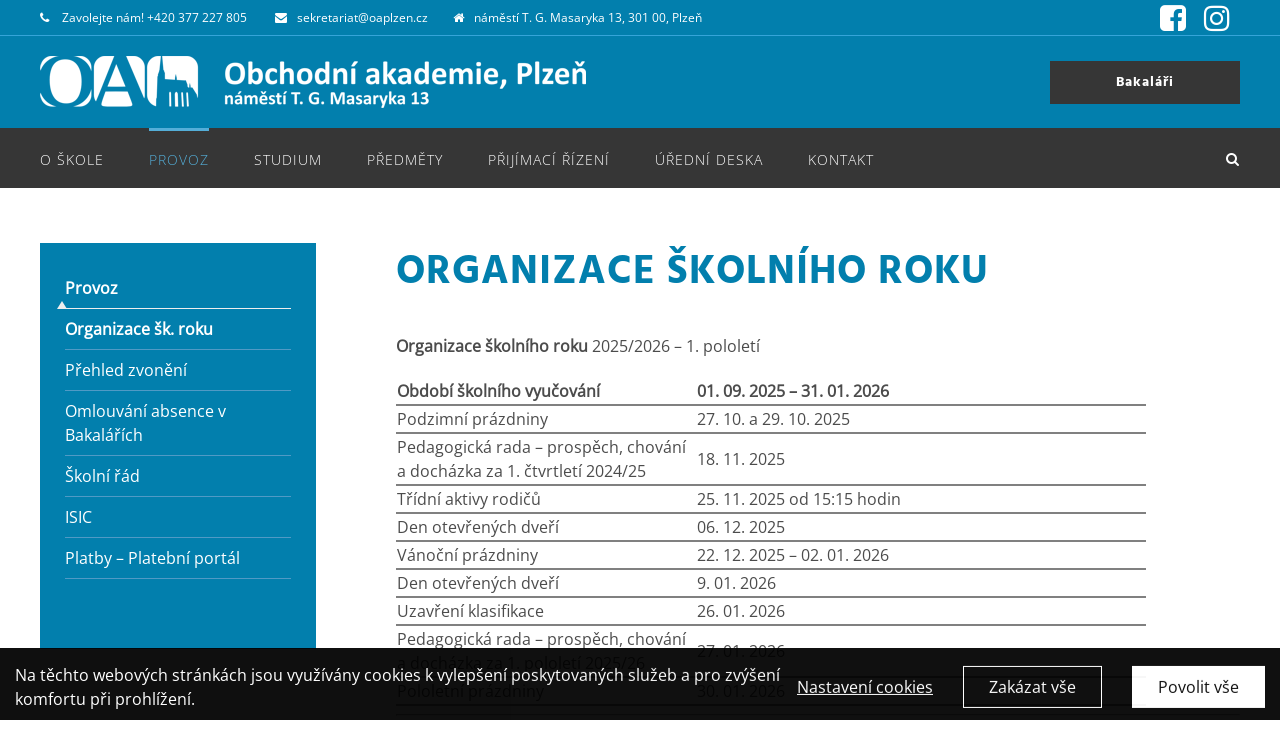

--- FILE ---
content_type: text/html; charset=UTF-8
request_url: https://oaplzen.cz/organizace-sk-roku/
body_size: 18916
content:
<!DOCTYPE html>
<html class="" lang="cs-CZ" prefix="og: http://ogp.me/ns# fb: http://ogp.me/ns/fb# og: http://ogp.me/ns#">
<head>
	<meta http-equiv="X-UA-Compatible" content="IE=edge" />
	<meta http-equiv="Content-Type" content="text/html; charset=utf-8"/>
	<meta name="viewport" content="width=device-width, initial-scale=1" />
	<title>Organizace šk. roku - Obchodní akademie Plzeň</title>

<!-- This site is optimized with the Yoast SEO plugin v8.1 - https://yoast.com/wordpress/plugins/seo/ -->
<link rel="canonical" href="https://oaplzen.cz/organizace-sk-roku/" />
<meta property="og:locale" content="cs_CZ" />
<meta property="og:type" content="article" />
<meta property="og:title" content="Organizace šk. roku - Obchodní akademie Plzeň" />
<meta property="og:url" content="https://oaplzen.cz/organizace-sk-roku/" />
<meta property="og:site_name" content="Obchodní akademie Plzeň" />
<meta property="article:publisher" content="https://business.facebook.com/oaplzen" />
<meta name="twitter:card" content="summary_large_image" />
<meta name="twitter:title" content="Organizace šk. roku - Obchodní akademie Plzeň" />
<!-- / Yoast SEO plugin. -->

<link rel='dns-prefetch' href='//oaplzen.cz' />
<link rel='dns-prefetch' href='//s.w.org' />
<link rel="alternate" type="application/rss+xml" title="Obchodní akademie Plzeň &raquo; RSS zdroj" href="https://oaplzen.cz/feed/" />
<link rel="alternate" type="application/rss+xml" title="Obchodní akademie Plzeň &raquo; RSS komentářů" href="https://oaplzen.cz/comments/feed/" />
					<link rel="shortcut icon" href="https://oaplzen.cz/wp-content/uploads/2018/09/favi-oaplzen.jpg" type="image/x-icon" />
		
		
		
		
				
		<meta property="og:title" content="Organizace šk. roku"/>
		<meta property="og:type" content="article"/>
		<meta property="og:url" content="https://oaplzen.cz/organizace-sk-roku/"/>
		<meta property="og:site_name" content="Obchodní akademie Plzeň"/>
		<meta property="og:description" content="Organizace školního roku 





Organizace školního roku 2025/2026 - 1. pololetí



Období školního vyučování
01. 09. 2025 - 31. 01. 2026


Podzimní prázdniny
27. 10. a 29. 10. 2025


Pedagogická rada - prospěch, chování a docházka za 1."/>

									<meta property="og:image" content="https://oaplzen.cz/wp-content/uploads/2018/08/logo_web_3.png"/>
									<script type="text/javascript">
			window._wpemojiSettings = {"baseUrl":"https:\/\/s.w.org\/images\/core\/emoji\/11\/72x72\/","ext":".png","svgUrl":"https:\/\/s.w.org\/images\/core\/emoji\/11\/svg\/","svgExt":".svg","source":{"concatemoji":"https:\/\/oaplzen.cz\/wp-includes\/js\/wp-emoji-release.min.js?ver=4.9.26"}};
			!function(e,a,t){var n,r,o,i=a.createElement("canvas"),p=i.getContext&&i.getContext("2d");function s(e,t){var a=String.fromCharCode;p.clearRect(0,0,i.width,i.height),p.fillText(a.apply(this,e),0,0);e=i.toDataURL();return p.clearRect(0,0,i.width,i.height),p.fillText(a.apply(this,t),0,0),e===i.toDataURL()}function c(e){var t=a.createElement("script");t.src=e,t.defer=t.type="text/javascript",a.getElementsByTagName("head")[0].appendChild(t)}for(o=Array("flag","emoji"),t.supports={everything:!0,everythingExceptFlag:!0},r=0;r<o.length;r++)t.supports[o[r]]=function(e){if(!p||!p.fillText)return!1;switch(p.textBaseline="top",p.font="600 32px Arial",e){case"flag":return s([55356,56826,55356,56819],[55356,56826,8203,55356,56819])?!1:!s([55356,57332,56128,56423,56128,56418,56128,56421,56128,56430,56128,56423,56128,56447],[55356,57332,8203,56128,56423,8203,56128,56418,8203,56128,56421,8203,56128,56430,8203,56128,56423,8203,56128,56447]);case"emoji":return!s([55358,56760,9792,65039],[55358,56760,8203,9792,65039])}return!1}(o[r]),t.supports.everything=t.supports.everything&&t.supports[o[r]],"flag"!==o[r]&&(t.supports.everythingExceptFlag=t.supports.everythingExceptFlag&&t.supports[o[r]]);t.supports.everythingExceptFlag=t.supports.everythingExceptFlag&&!t.supports.flag,t.DOMReady=!1,t.readyCallback=function(){t.DOMReady=!0},t.supports.everything||(n=function(){t.readyCallback()},a.addEventListener?(a.addEventListener("DOMContentLoaded",n,!1),e.addEventListener("load",n,!1)):(e.attachEvent("onload",n),a.attachEvent("onreadystatechange",function(){"complete"===a.readyState&&t.readyCallback()})),(n=t.source||{}).concatemoji?c(n.concatemoji):n.wpemoji&&n.twemoji&&(c(n.twemoji),c(n.wpemoji)))}(window,document,window._wpemojiSettings);
		</script>
		<style type="text/css">
img.wp-smiley,
img.emoji {
	display: inline !important;
	border: none !important;
	box-shadow: none !important;
	height: 1em !important;
	width: 1em !important;
	margin: 0 .07em !important;
	vertical-align: -0.1em !important;
	background: none !important;
	padding: 0 !important;
}
</style>
<link rel='stylesheet' id='contact-form-7-css'  href='https://oaplzen.cz/wp-content/plugins/contact-form-7/includes/css/styles.css?ver=4.9.1' type='text/css' media='all' />
<link rel='stylesheet' id='easy-sidebar-menu-widget-css-css'  href='https://oaplzen.cz/wp-content/plugins/easy-sidebar-menu-widget/assets/css/easy-sidebar-menu-widget.css?ver=4.9.26' type='text/css' media='all' />
<link rel='stylesheet' id='rs-plugin-settings-css'  href='https://oaplzen.cz/wp-content/plugins/revslider/public/assets/css/settings.css?ver=5.4.8' type='text/css' media='all' />
<style id='rs-plugin-settings-inline-css' type='text/css'>
#rs-demo-id {}
</style>
<link rel='stylesheet' id='UserAccessManagerLoginForm-css'  href='https://oaplzen.cz/wp-content/plugins/user-access-manager/assets/css/uamLoginForm.css?ver=2.2.16' type='text/css' media='screen' />
<link rel='stylesheet' id='avada-stylesheet-css'  href='https://oaplzen.cz/wp-content/themes/Avada/assets/css/style.min.css?ver=5.3' type='text/css' media='all' />
<!--[if lte IE 9]>
<link rel='stylesheet' id='avada-IE-fontawesome-css'  href='https://oaplzen.cz/wp-content/themes/Avada/includes/lib/assets/fonts/fontawesome/font-awesome.css?ver=5.3' type='text/css' media='all' />
<![endif]-->
<!--[if IE]>
<link rel='stylesheet' id='avada-IE-css'  href='https://oaplzen.cz/wp-content/themes/Avada/assets/css/ie.css?ver=5.3' type='text/css' media='all' />
<![endif]-->
<link rel='stylesheet' id='fusion-dynamic-css-css'  href='https://oaplzen.cz/wp-content/uploads/fusion-styles/fusion-259.css?timestamp=1768892097&#038;ver=4.9.26' type='text/css' media='all' />
<script>if (document.location.protocol != "https:") {document.location = document.URL.replace(/^http:/i, "https:");}</script><script type='text/javascript' src='https://oaplzen.cz/wp-includes/js/jquery/jquery.js?ver=1.12.4'></script>
<script type='text/javascript' src='https://oaplzen.cz/wp-includes/js/jquery/jquery-migrate.min.js?ver=1.4.1'></script>
<script type='text/javascript'>
/* <![CDATA[ */
var consent_data = {"necessary":{"head":"<!-- Global site tag (gtag.js) - Google Analytics -->\r\n<script async src=\"https:\/\/www.googletagmanager.com\/gtag\/js?id=G-YNHNVSYMFQ\"><\/script>\r\n<script>\r\n  window.dataLayer = window.dataLayer || [];\r\n  function gtag(){dataLayer.push(arguments);}\r\n  gtag('js', new Date());\r\n\r\n  gtag('config', 'G-YNHNVSYMFQ');\r\n<\/script>","footer":""},"functional":{"head":"","footer":""},"analytic":{"head":"","footer":""},"marketing":{"head":"","footer":""}};
var consent_settings = {"bartext":"Na t\u011bchto webov\u00fdch str\u00e1nk\u00e1ch jsou vyu\u017e\u00edv\u00e1ny cookies k vylep\u0161en\u00ed poskytovan\u00fdch slu\u017eeb a pro zv\u00fd\u0161en\u00ed komfortu p\u0159i prohl\u00ed\u017een\u00ed.","ttl":"180"};
/* ]]> */
</script>
<script type='text/javascript' src='https://oaplzen.cz/wp-content/plugins/4w-consent-with-cache/assets/js/4works.cookie.js?ver=4.9.26'></script>
<script type='text/javascript' src='https://oaplzen.cz/wp-content/plugins/revslider/public/assets/js/jquery.themepunch.tools.min.js?ver=5.4.8'></script>
<script type='text/javascript' src='https://oaplzen.cz/wp-content/plugins/revslider/public/assets/js/jquery.themepunch.revolution.min.js?ver=5.4.8'></script>
<link rel='https://api.w.org/' href='https://oaplzen.cz/wp-json/' />
<link rel="EditURI" type="application/rsd+xml" title="RSD" href="https://oaplzen.cz/xmlrpc.php?rsd" />
<link rel="wlwmanifest" type="application/wlwmanifest+xml" href="https://oaplzen.cz/wp-includes/wlwmanifest.xml" /> 
<meta name="generator" content="WordPress 4.9.26" />
<link rel='shortlink' href='https://oaplzen.cz/?p=259' />
<link rel="alternate" type="application/json+oembed" href="https://oaplzen.cz/wp-json/oembed/1.0/embed?url=https%3A%2F%2Foaplzen.cz%2Forganizace-sk-roku%2F" />
<link rel="alternate" type="text/xml+oembed" href="https://oaplzen.cz/wp-json/oembed/1.0/embed?url=https%3A%2F%2Foaplzen.cz%2Forganizace-sk-roku%2F&#038;format=xml" />
<script>
                        window.dataLayer = window.dataLayer || [];
                        function gtag(){dataLayer.push(arguments);}
                       
                        gtag('consent', 'default', {
                          'ad_storage': 'denied',
                          'analytics_storage': 'denied',
                          'ad_user_data': 'denied',
                          'ad_personalization': 'denied'
                        });
                     </script><meta name="generator" content="Powered by Slider Revolution 5.4.8 - responsive, Mobile-Friendly Slider Plugin for WordPress with comfortable drag and drop interface." />
		<script type="text/javascript">function setREVStartSize(e){									
						try{ e.c=jQuery(e.c);var i=jQuery(window).width(),t=9999,r=0,n=0,l=0,f=0,s=0,h=0;
							if(e.responsiveLevels&&(jQuery.each(e.responsiveLevels,function(e,f){f>i&&(t=r=f,l=e),i>f&&f>r&&(r=f,n=e)}),t>r&&(l=n)),f=e.gridheight[l]||e.gridheight[0]||e.gridheight,s=e.gridwidth[l]||e.gridwidth[0]||e.gridwidth,h=i/s,h=h>1?1:h,f=Math.round(h*f),"fullscreen"==e.sliderLayout){var u=(e.c.width(),jQuery(window).height());if(void 0!=e.fullScreenOffsetContainer){var c=e.fullScreenOffsetContainer.split(",");if (c) jQuery.each(c,function(e,i){u=jQuery(i).length>0?u-jQuery(i).outerHeight(!0):u}),e.fullScreenOffset.split("%").length>1&&void 0!=e.fullScreenOffset&&e.fullScreenOffset.length>0?u-=jQuery(window).height()*parseInt(e.fullScreenOffset,0)/100:void 0!=e.fullScreenOffset&&e.fullScreenOffset.length>0&&(u-=parseInt(e.fullScreenOffset,0))}f=u}else void 0!=e.minHeight&&f<e.minHeight&&(f=e.minHeight);e.c.closest(".rev_slider_wrapper").css({height:f})					
						}catch(d){console.log("Failure at Presize of Slider:"+d)}						
					};</script>

		
	<script type="text/javascript">
		var doc = document.documentElement;
		doc.setAttribute('data-useragent', navigator.userAgent);
	</script>

	<link href="https://fonts.googleapis.com/css?family=Hind:600&amp;subset=latin-ext" rel="stylesheet"></head>

<body data-rsssl=1 class="page-template-default page page-id-259 fusion-image-hovers fusion-body ltr fusion-sticky-header no-tablet-sticky-header no-mobile-sticky-header no-mobile-slidingbar no-mobile-totop mobile-logo-pos-left layout-wide-mode has-sidebar fusion-top-header menu-text-align-left mobile-menu-design-modern fusion-show-pagination-text fusion-header-layout-v4 avada-responsive avada-footer-fx-none">
				<div id="wrapper" class="">
		<div id="home" style="position:relative;top:-1px;"></div>
		
			<header class="fusion-header-wrapper">
				<div class="fusion-header-v4 fusion-logo-left fusion-sticky-menu- fusion-sticky-logo- fusion-mobile-logo- fusion-sticky-menu-only fusion-header-menu-align-left fusion-mobile-menu-design-modern">
					
<div class="fusion-secondary-header">
	<div class="fusion-row">
					<div class="fusion-alignleft">
				<div class="fusion-contact-info">   <span class="head-info"><i class="fa fa-phone" aria-hidden="true"></i> Zavolejte nám! <a href="tel:377227805">+420 377 227 805</a></span> <span class="head-info"><i class="fa fa-envelope" aria-hidden="true"></i><a href="mailto:sekretariat@oaplzen.cz">sekretariat@oaplzen.cz</a></span><span class="head-info"><i class="fa fa-home" aria-hidden="true"></i>náměstí T. G. Masaryka 13, 301 00, Plzeň</span><span class="socialIcons"><a href="https://www.facebook.com/oaplzen/" target="_blank"><i class="fa fa-facebook-square" aria-hidden="true"></i></a> <a href="https://www.instagram.com/oaplzen/" target="_blank"><i class="fa fa-instagram" aria-hidden="true"></i></a></span></div>			</div>
							<div class="fusion-alignright">
				<nav class="fusion-secondary-menu" role="navigation" aria-label="Secondary Menu"></nav>			</div>
			</div>
</div>
<div class="fusion-header-sticky-height"></div>
<div class="fusion-sticky-header-wrapper"> <!-- start fusion sticky header wrapper -->
	<div class="fusion-header">
		<div class="fusion-row">
						<div class="fusion-logo" data-margin-top="10px" data-margin-bottom="10px" data-margin-left="0px" data-margin-right="0px">
				<a class="fusion-logo-link" href="https://oaplzen.cz/">
			<!-- standard logo -->
						<img src="https://oaplzen.cz/wp-content/uploads/2018/08/logo_web_3.png" srcset="https://oaplzen.cz/wp-content/uploads/2018/08/logo_web_3.png 1x" width="546" height="52" alt="Obchodní akademie Plzeň Logo" retina_logo_url="" class="fusion-standard-logo" />

			<!-- mobile logo -->
						<!-- sticky header logo -->
					</a>
		
<div class="fusion-header-content-3-wrapper">
										<div class="fusion-secondary-menu-search">
					<form role="search" class="searchform" method="get" action="https://oaplzen.cz/">
	<div class="search-table">
		<div class="search-field">
			<input type="text" value="" name="s" class="s" placeholder="Hledat ..." required aria-required="true" aria-label="Hledat ..."/>
		</div>
		<div class="search-button">
			<input type="submit" class="searchsubmit" value="&#xf002;" />
		</div>
	</div>
</form>
				</div>
				<h3 class="fusion-header-tagline">
					<div class="fusion-button-wrapper"><style type="text/css" scoped="scoped">.fusion-button.button-1 .fusion-button-text, .fusion-button.button-1 i {color:#ffffff;}.fusion-button.button-1 {border-width:0px;border-color:#ffffff;}.fusion-button.button-1 .fusion-button-icon-divider{border-color:#ffffff;}.fusion-button.button-1:hover .fusion-button-text, .fusion-button.button-1:hover i,.fusion-button.button-1:focus .fusion-button-text, .fusion-button.button-1:focus i,.fusion-button.button-1:active .fusion-button-text, .fusion-button.button-1:active{color:#ffffff;}.fusion-button.button-1:hover, .fusion-button.button-1:focus, .fusion-button.button-1:active{border-width:0px;border-color:#ffffff;}.fusion-button.button-1:hover .fusion-button-icon-divider, .fusion-button.button-1:hover .fusion-button-icon-divider, .fusion-button.button-1:active .fusion-button-icon-divider{border-color:#ffffff;}.fusion-button.button-1{background: #363636;}.fusion-button.button-1:hover,.button-1:focus,.fusion-button.button-1:active{background: #2a7cb2;}.fusion-button.button-1{width:auto;}</style><a class="fusion-button button-flat fusion-button-square button-large button-custom button-1" target="_blank" rel="noopener noreferrer" href="https://oaplzen.bakalari.cz/"><span class="fusion-button-text">Bakaláři</span></a></div>				</h3>
						</div>
</div>
									<div class="fusion-mobile-menu-icons">
							<a href="#" class="fusion-icon fusion-icon-bars" aria-label="Toggle mobile menu"></a>
		
					<a href="#" class="fusion-icon fusion-icon-search" aria-label="Toggle mobile search"></a>
		
		
			</div>
			
					</div>
	</div>
	<div class="fusion-secondary-main-menu">
		<div class="fusion-row">
			<nav class="fusion-main-menu" aria-label="Main Menu"><ul role="menubar" id="menu-mainmenu" class="fusion-menu"><li role="menuitem"  id="menu-item-20"  class="menu-item menu-item-type-custom menu-item-object-custom menu-item-has-children menu-item-20 fusion-dropdown-menu"  ><a  href="#" class="fusion-bar-highlight"><span class="menu-text">O škole</span></a><ul role="menu" class="sub-menu"><li role="menuitem"  id="menu-item-183"  class="menu-item menu-item-type-post_type menu-item-object-page menu-item-183 fusion-dropdown-submenu"  ><a  href="https://oaplzen.cz/informacni-letak/" class="fusion-bar-highlight"><span>Informační leták</span></a></li><li role="menuitem"  id="menu-item-5426"  class="menu-item menu-item-type-post_type menu-item-object-page menu-item-5426 fusion-dropdown-submenu"  ><a  href="https://oaplzen.cz/informace_pro_uchazece/" class="fusion-bar-highlight"><span>Informace pro uchazeče</span></a></li><li role="menuitem"  id="menu-item-1523"  class="menu-item menu-item-type-post_type menu-item-object-page menu-item-1523 fusion-dropdown-submenu"  ><a  href="https://oaplzen.cz/videospoty/" class="fusion-bar-highlight"><span>Videospoty</span></a></li><li role="menuitem"  id="menu-item-186"  class="menu-item menu-item-type-post_type menu-item-object-page menu-item-186 fusion-dropdown-submenu"  ><a  href="https://oaplzen.cz/vyrocni-zprava/" class="fusion-bar-highlight"><span>Výroční zpráva</span></a></li><li role="menuitem"  id="menu-item-185"  class="menu-item menu-item-type-post_type menu-item-object-page menu-item-185 fusion-dropdown-submenu"  ><a  href="https://oaplzen.cz/historie-skoly/" class="fusion-bar-highlight"><span>Historie školy</span></a></li><li role="menuitem"  id="menu-item-412"  class="menu-item menu-item-type-post_type menu-item-object-page menu-item-412 fusion-dropdown-submenu"  ><a  href="https://oaplzen.cz/pedagogicky-sbor-2/" class="fusion-bar-highlight"><span>Pedagogický sbor</span></a></li><li role="menuitem"  id="menu-item-188"  class="menu-item menu-item-type-post_type menu-item-object-page menu-item-188 fusion-dropdown-submenu"  ><a  href="https://oaplzen.cz/skolska-rada/" class="fusion-bar-highlight"><span>Školská rada</span></a></li><li role="menuitem"  id="menu-item-189"  class="menu-item menu-item-type-post_type menu-item-object-page menu-item-has-children menu-item-189 fusion-dropdown-submenu"  ><a  href="https://oaplzen.cz/spolek-pratel-skoly/" class="fusion-bar-highlight"><span>Spolek přátel školy</span></a><ul role="menu" class="sub-menu"><li role="menuitem"  id="menu-item-364"  class="menu-item menu-item-type-post_type menu-item-object-page menu-item-364"  ><a  href="https://oaplzen.cz/stanovy-spolku/" class="fusion-bar-highlight"><span>Stanovy spolku</span></a></li></ul></li><li role="menuitem"  id="menu-item-7352"  class="menu-item menu-item-type-custom menu-item-object-custom menu-item-has-children menu-item-7352 fusion-dropdown-submenu"  ><a  href="#" class="fusion-bar-highlight"><span>Poskytování informací</span></a><ul role="menu" class="sub-menu"><li role="menuitem"  id="menu-item-190"  class="menu-item menu-item-type-post_type menu-item-object-page menu-item-190"  ><a  href="https://oaplzen.cz/poskytovani-informaci/" class="fusion-bar-highlight"><span>Poskytování informací</span></a></li><li role="menuitem"  id="menu-item-4828"  class="menu-item menu-item-type-post_type menu-item-object-page menu-item-4828"  ><a  href="https://oaplzen.cz/povinne-informace-ke-zverejneni/" class="fusion-bar-highlight"><span>Povinné informace ke zveřejnění</span></a></li><li role="menuitem"  id="menu-item-7372"  class="menu-item menu-item-type-post_type menu-item-object-page menu-item-7372"  ><a  href="https://oaplzen.cz/whistleblowing/" class="fusion-bar-highlight"><span>Whistleblowing</span></a></li><li role="menuitem"  id="menu-item-9553"  class="menu-item menu-item-type-post_type menu-item-object-page menu-item-9553"  ><a  href="https://oaplzen.cz/prohlaseni_o_pristupnosti/" class="fusion-bar-highlight"><span>Prohlášení o přístupnosti</span></a></li><li role="menuitem"  id="menu-item-8558"  class="menu-item menu-item-type-post_type menu-item-object-page menu-item-8558"  ><a  href="https://oaplzen.cz/poskytovani-informaci/gdpr-informacni-povinnost-spravce/" class="fusion-bar-highlight"><span>GDPR Informační povinnost správce</span></a></li></ul></li><li role="menuitem"  id="menu-item-2150"  class="menu-item menu-item-type-post_type menu-item-object-page menu-item-2150 fusion-dropdown-submenu"  ><a  href="https://oaplzen.cz/projekty/" class="fusion-bar-highlight"><span>Projekty</span></a></li></ul></li><li role="menuitem"  id="menu-item-21"  class="menu-item menu-item-type-custom menu-item-object-custom current-menu-ancestor current-menu-parent menu-item-has-children menu-item-21 fusion-dropdown-menu"  ><a  href="#" class="fusion-bar-highlight"><span class="menu-text">Provoz</span></a><ul role="menu" class="sub-menu"><li role="menuitem"  id="menu-item-274"  class="menu-item menu-item-type-post_type menu-item-object-page current-menu-item page_item page-item-259 current_page_item menu-item-274 fusion-dropdown-submenu"  ><a  href="https://oaplzen.cz/organizace-sk-roku/" class="fusion-bar-highlight"><span>Organizace šk. roku</span></a></li><li role="menuitem"  id="menu-item-275"  class="menu-item menu-item-type-post_type menu-item-object-page menu-item-275 fusion-dropdown-submenu"  ><a  href="https://oaplzen.cz/prehled-zvoneni/" class="fusion-bar-highlight"><span>Přehled zvonění</span></a></li><li role="menuitem"  id="menu-item-8075"  class="menu-item menu-item-type-post_type menu-item-object-page menu-item-8075 fusion-dropdown-submenu"  ><a  href="https://oaplzen.cz/omlouvani-absence-v-bakalarich/" class="fusion-bar-highlight"><span>Omlouvání absence v Bakalářích</span></a></li><li role="menuitem"  id="menu-item-8379"  class="menu-item menu-item-type-post_type menu-item-object-page menu-item-8379 fusion-dropdown-submenu"  ><a  href="https://oaplzen.cz/skolni-rad/" class="fusion-bar-highlight"><span>Školní řád</span></a></li><li role="menuitem"  id="menu-item-9167"  class="menu-item menu-item-type-post_type menu-item-object-page menu-item-9167 fusion-dropdown-submenu"  ><a  href="https://oaplzen.cz/isic/" class="fusion-bar-highlight"><span>ISIC</span></a></li><li role="menuitem"  id="menu-item-9174"  class="menu-item menu-item-type-custom menu-item-object-custom menu-item-9174 fusion-dropdown-submenu"  ><a  href="https://platby.plzensky-kraj.cz/organizace/plzen-mesto/plzen/obchodni-akademie-plzen-nam-t-g-masaryka-1367cff0e2d2ee46.73757836" class="fusion-bar-highlight"><span>Platby &#8211; Platební portál</span></a></li></ul></li><li role="menuitem"  id="menu-item-22"  class="menu-item menu-item-type-custom menu-item-object-custom menu-item-has-children menu-item-22 fusion-dropdown-menu"  ><a  href="#" class="fusion-bar-highlight"><span class="menu-text">Studium</span></a><ul role="menu" class="sub-menu"><li role="menuitem"  id="menu-item-269"  class="menu-item menu-item-type-post_type menu-item-object-page menu-item-269 fusion-dropdown-submenu"  ><a  href="https://oaplzen.cz/zaci/" class="fusion-bar-highlight"><span>Žáci</span></a></li><li role="menuitem"  id="menu-item-270"  class="menu-item menu-item-type-post_type menu-item-object-page menu-item-270 fusion-dropdown-submenu"  ><a  href="https://oaplzen.cz/studijni-vysledky/" class="fusion-bar-highlight"><span>Studijní výsledky</span></a></li><li role="menuitem"  id="menu-item-9546"  class="menu-item menu-item-type-post_type menu-item-object-page menu-item-9546 fusion-dropdown-submenu"  ><a  href="https://oaplzen.cz/skolni-vzdelavaci-program/" class="fusion-bar-highlight"><span>Školní vzdělávací program</span></a></li><li role="menuitem"  id="menu-item-267"  class="menu-item menu-item-type-post_type menu-item-object-page menu-item-267 fusion-dropdown-submenu"  ><a  href="https://oaplzen.cz/informace-k-maturitam/" class="fusion-bar-highlight"><span>Informace k maturitám</span></a></li><li role="menuitem"  id="menu-item-7246"  class="menu-item menu-item-type-post_type menu-item-object-page menu-item-7246 fusion-dropdown-submenu"  ><a  href="https://oaplzen.cz/vzory-zadosti/" class="fusion-bar-highlight"><span>Vzory žádostí</span></a></li><li role="menuitem"  id="menu-item-7175"  class="menu-item menu-item-type-post_type menu-item-object-page menu-item-has-children menu-item-7175 fusion-dropdown-submenu"  ><a  href="https://oaplzen.cz/skolni-poradenske-pracoviste/" class="fusion-bar-highlight"><span>Školní poradenské pracoviště</span></a><ul role="menu" class="sub-menu"><li role="menuitem"  id="menu-item-7178"  class="menu-item menu-item-type-post_type menu-item-object-page menu-item-7178"  ><a  href="https://oaplzen.cz/skolni-poradenske-pracoviste/vychovna-poradkyne/" class="fusion-bar-highlight"><span>Výchovná a kariérová poradkyně</span></a></li><li role="menuitem"  id="menu-item-7177"  class="menu-item menu-item-type-post_type menu-item-object-page menu-item-7177"  ><a  href="https://oaplzen.cz/skolni-metodik-prevence/" class="fusion-bar-highlight"><span>Školní metodik prevence</span></a></li><li role="menuitem"  id="menu-item-995"  class="menu-item menu-item-type-post_type menu-item-object-page menu-item-995"  ><a  href="https://oaplzen.cz/skolni-poradenske-pracoviste/krizova-intervence/" class="fusion-bar-highlight"><span>Krizová intervence</span></a></li><li role="menuitem"  id="menu-item-7176"  class="menu-item menu-item-type-post_type menu-item-object-page menu-item-7176"  ><a  href="https://oaplzen.cz/pedagogicko-psychologicka-poradna/" class="fusion-bar-highlight"><span>Pedagogicko psychologická poradna</span></a></li></ul></li><li role="menuitem"  id="menu-item-994"  class="menu-item menu-item-type-post_type menu-item-object-page menu-item-994 fusion-dropdown-submenu"  ><a  href="https://oaplzen.cz/vychovne-poradenstvi-a-prevence/informace-pro-4-rocniky/" class="fusion-bar-highlight"><span>Informace pro 4. ročníky</span></a></li><li role="menuitem"  id="menu-item-1261"  class="menu-item menu-item-type-post_type menu-item-object-page menu-item-1261 fusion-dropdown-submenu"  ><a  href="https://oaplzen.cz/vychovne-poradenstvi-a-prevence/informace-o-vysokych-skolach/" class="fusion-bar-highlight"><span>Informace o vysokých školách</span></a></li></ul></li><li role="menuitem"  id="menu-item-23"  class="menu-item menu-item-type-custom menu-item-object-custom menu-item-has-children menu-item-23 fusion-dropdown-menu"  ><a  href="#" class="fusion-bar-highlight"><span class="menu-text">Předměty</span></a><ul role="menu" class="sub-menu"><li role="menuitem"  id="menu-item-277"  class="menu-item menu-item-type-post_type menu-item-object-page menu-item-has-children menu-item-277 fusion-dropdown-submenu"  ><a  href="https://oaplzen.cz/anglicky-jazyk/" class="fusion-bar-highlight"><span>Anglický jazyk</span></a><ul role="menu" class="sub-menu"><li role="menuitem"  id="menu-item-467"  class="menu-item menu-item-type-post_type menu-item-object-page menu-item-467"  ><a  href="https://oaplzen.cz/anglicky-jazyk/aj_clenove/" class="fusion-bar-highlight"><span>Členové</span></a></li><li role="menuitem"  id="menu-item-471"  class="menu-item menu-item-type-post_type menu-item-object-page menu-item-471"  ><a  href="https://oaplzen.cz/anglicky-jazyk/aj_predmety/" class="fusion-bar-highlight"><span>Předměty</span></a></li><li role="menuitem"  id="menu-item-510"  class="menu-item menu-item-type-post_type menu-item-object-page menu-item-510"  ><a  href="https://oaplzen.cz/anglicky-jazyk/akce-s-anglictinou/" class="fusion-bar-highlight"><span>Akce s angličtinou</span></a></li><li role="menuitem"  id="menu-item-514"  class="menu-item menu-item-type-post_type menu-item-object-page menu-item-514"  ><a  href="https://oaplzen.cz/anglicky-jazyk/maturita/" class="fusion-bar-highlight"><span>Maturita</span></a></li><li role="menuitem"  id="menu-item-512"  class="menu-item menu-item-type-post_type menu-item-object-page menu-item-512"  ><a  href="https://oaplzen.cz/anglicky-jazyk/jazykove-exkurze/" class="fusion-bar-highlight"><span>Jazykové exkurze</span></a></li><li role="menuitem"  id="menu-item-509"  class="menu-item menu-item-type-post_type menu-item-object-page menu-item-509"  ><a  href="https://oaplzen.cz/anglicky-jazyk/adopce-na-dalku/" class="fusion-bar-highlight"><span>Adopce na dálku</span></a></li><li role="menuitem"  id="menu-item-513"  class="menu-item menu-item-type-post_type menu-item-object-page menu-item-513"  ><a  href="https://oaplzen.cz/anglicky-jazyk/konverzacni-soutez/" class="fusion-bar-highlight"><span>Jazykové soutěže</span></a></li><li role="menuitem"  id="menu-item-518"  class="menu-item menu-item-type-post_type menu-item-object-page menu-item-518"  ><a  href="https://oaplzen.cz/anglicky-jazyk/uzitecne-odkazy/" class="fusion-bar-highlight"><span>Užitečné odkazy</span></a></li></ul></li><li role="menuitem"  id="menu-item-278"  class="menu-item menu-item-type-post_type menu-item-object-page menu-item-has-children menu-item-278 fusion-dropdown-submenu"  ><a  href="https://oaplzen.cz/cesky-jazyk/" class="fusion-bar-highlight"><span>Český jazyk</span></a><ul role="menu" class="sub-menu"><li role="menuitem"  id="menu-item-583"  class="menu-item menu-item-type-post_type menu-item-object-page menu-item-583"  ><a  href="https://oaplzen.cz/cesky-jazyk/523-2/" class="fusion-bar-highlight"><span>Členové</span></a></li><li role="menuitem"  id="menu-item-8656"  class="menu-item menu-item-type-post_type menu-item-object-page menu-item-8656"  ><a  href="https://oaplzen.cz/cesky-jazyk/cj_predmety/" class="fusion-bar-highlight"><span>Předměty</span></a></li><li role="menuitem"  id="menu-item-589"  class="menu-item menu-item-type-post_type menu-item-object-page menu-item-has-children menu-item-589"  ><a  href="https://oaplzen.cz/cesky-jazyk/statni-maturita/" class="fusion-bar-highlight"><span>Maturitní zkouška</span></a><ul role="menu" class="sub-menu"><li role="menuitem"  id="menu-item-588"  class="menu-item menu-item-type-post_type menu-item-object-page menu-item-588"  ><a  href="https://oaplzen.cz/cesky-jazyk/seznam-knih/" class="fusion-bar-highlight"><span>Seznam knih</span></a></li><li role="menuitem"  id="menu-item-584"  class="menu-item menu-item-type-post_type menu-item-object-page menu-item-584"  ><a  href="https://oaplzen.cz/cesky-jazyk/formulare/" class="fusion-bar-highlight"><span>Formuláře</span></a></li><li role="menuitem"  id="menu-item-4341"  class="menu-item menu-item-type-post_type menu-item-object-page menu-item-4341"  ><a  href="https://oaplzen.cz/cesky-jazyk/profilova-cast-maturitni-zkousky-z-ceskeho-jazyka-a-literatury/" class="fusion-bar-highlight"><span>Profilová část maturitní zkoušky z českého jazyka a literatury</span></a></li></ul></li><li role="menuitem"  id="menu-item-586"  class="menu-item menu-item-type-post_type menu-item-object-page menu-item-586"  ><a  href="https://oaplzen.cz/cesky-jazyk/knihovna/" class="fusion-bar-highlight"><span>Knihovna</span></a></li><li role="menuitem"  id="menu-item-587"  class="menu-item menu-item-type-post_type menu-item-object-page menu-item-587"  ><a  href="https://oaplzen.cz/cesky-jazyk/novinky-ve-skolni-knihovne/" class="fusion-bar-highlight"><span>Novinky ve školní knihovně</span></a></li><li role="menuitem"  id="menu-item-582"  class="menu-item menu-item-type-post_type menu-item-object-page menu-item-582"  ><a  href="https://oaplzen.cz/cesky-jazyk/aktuality/" class="fusion-bar-highlight"><span>Aktuality</span></a></li></ul></li><li role="menuitem"  id="menu-item-279"  class="menu-item menu-item-type-post_type menu-item-object-page menu-item-has-children menu-item-279 fusion-dropdown-submenu"  ><a  href="https://oaplzen.cz/ekonomika/" class="fusion-bar-highlight"><span>Ekonomika</span></a><ul role="menu" class="sub-menu"><li role="menuitem"  id="menu-item-639"  class="menu-item menu-item-type-post_type menu-item-object-page menu-item-639"  ><a  href="https://oaplzen.cz/ekonomika/clenove/" class="fusion-bar-highlight"><span>Členové</span></a></li><li role="menuitem"  id="menu-item-8659"  class="menu-item menu-item-type-post_type menu-item-object-page menu-item-8659"  ><a  href="https://oaplzen.cz/ekonomika/ek_predmety/" class="fusion-bar-highlight"><span>Předměty</span></a></li><li role="menuitem"  id="menu-item-640"  class="menu-item menu-item-type-post_type menu-item-object-page menu-item-640"  ><a  href="https://oaplzen.cz/ekonomika/exkurze/" class="fusion-bar-highlight"><span>Exkurze</span></a></li><li role="menuitem"  id="menu-item-641"  class="menu-item menu-item-type-post_type menu-item-object-page menu-item-641"  ><a  href="https://oaplzen.cz/ekonomika/maturita/" class="fusion-bar-highlight"><span>Maturita</span></a></li><li role="menuitem"  id="menu-item-642"  class="menu-item menu-item-type-post_type menu-item-object-page menu-item-642"  ><a  href="https://oaplzen.cz/ekonomika/odborna-praxe/" class="fusion-bar-highlight"><span>Odborná praxe</span></a></li><li role="menuitem"  id="menu-item-643"  class="menu-item menu-item-type-post_type menu-item-object-page menu-item-643"  ><a  href="https://oaplzen.cz/ekonomika/602-2/" class="fusion-bar-highlight"><span>Právo</span></a></li><li role="menuitem"  id="menu-item-644"  class="menu-item menu-item-type-post_type menu-item-object-page menu-item-644"  ><a  href="https://oaplzen.cz/ekonomika/souteze/" class="fusion-bar-highlight"><span>Soutěže</span></a></li></ul></li><li role="menuitem"  id="menu-item-281"  class="menu-item menu-item-type-post_type menu-item-object-page menu-item-has-children menu-item-281 fusion-dropdown-submenu"  ><a  href="https://oaplzen.cz/francouzsky-jazyk/" class="fusion-bar-highlight"><span>Francouzský jazyk</span></a><ul role="menu" class="sub-menu"><li role="menuitem"  id="menu-item-1112"  class="menu-item menu-item-type-post_type menu-item-object-page menu-item-1112"  ><a  href="https://oaplzen.cz/francouzsky-jazyk/clenove/" class="fusion-bar-highlight"><span>Členové</span></a></li><li role="menuitem"  id="menu-item-1111"  class="menu-item menu-item-type-post_type menu-item-object-page menu-item-1111"  ><a  href="https://oaplzen.cz/francouzsky-jazyk/fj_predmety/" class="fusion-bar-highlight"><span>Předměty</span></a></li><li role="menuitem"  id="menu-item-1083"  class="menu-item menu-item-type-post_type menu-item-object-page menu-item-1083"  ><a  href="https://oaplzen.cz/francouzsky-jazyk/aktuality/" class="fusion-bar-highlight"><span>Aktuality</span></a></li><li role="menuitem"  id="menu-item-1110"  class="menu-item menu-item-type-post_type menu-item-object-page menu-item-1110"  ><a  href="https://oaplzen.cz/francouzsky-jazyk/maturity/" class="fusion-bar-highlight"><span>Maturity</span></a></li><li role="menuitem"  id="menu-item-1113"  class="menu-item menu-item-type-post_type menu-item-object-page menu-item-1113"  ><a  href="https://oaplzen.cz/francouzsky-jazyk/exkurze/" class="fusion-bar-highlight"><span>Exkurze</span></a></li><li role="menuitem"  id="menu-item-1114"  class="menu-item menu-item-type-post_type menu-item-object-page menu-item-1114"  ><a  href="https://oaplzen.cz/francouzsky-jazyk/fotogalerie/" class="fusion-bar-highlight"><span>Fotogalerie</span></a></li><li role="menuitem"  id="menu-item-1115"  class="menu-item menu-item-type-post_type menu-item-object-page menu-item-1115"  ><a  href="https://oaplzen.cz/francouzsky-jazyk/zkousky-delf-dalf/" class="fusion-bar-highlight"><span>Zkoušky DELF/DALF</span></a></li><li role="menuitem"  id="menu-item-1116"  class="menu-item menu-item-type-post_type menu-item-object-page menu-item-1116"  ><a  href="https://oaplzen.cz/francouzsky-jazyk/uzitecne-odkazy/" class="fusion-bar-highlight"><span>Užitečné odkazy</span></a></li><li role="menuitem"  id="menu-item-1117"  class="menu-item menu-item-type-post_type menu-item-object-page menu-item-1117"  ><a  href="https://oaplzen.cz/francouzsky-jazyk/francouzska-aliance/" class="fusion-bar-highlight"><span>Francouzská aliance</span></a></li><li role="menuitem"  id="menu-item-7349"  class="menu-item menu-item-type-post_type menu-item-object-page menu-item-7349"  ><a  href="https://oaplzen.cz/francouzsky-jazyk/interaktivni-mapa-francouzstiny/" class="fusion-bar-highlight"><span>Interaktivní mapa francouzštiny</span></a></li></ul></li><li role="menuitem"  id="menu-item-290"  class="menu-item menu-item-type-post_type menu-item-object-page menu-item-has-children menu-item-290 fusion-dropdown-submenu"  ><a  href="https://oaplzen.cz/zemepis/" class="fusion-bar-highlight"><span>Hospodářský zeměpis</span></a><ul role="menu" class="sub-menu"><li role="menuitem"  id="menu-item-913"  class="menu-item menu-item-type-post_type menu-item-object-page menu-item-913"  ><a  href="https://oaplzen.cz/zemepis/clenove/" class="fusion-bar-highlight"><span>Členové</span></a></li><li role="menuitem"  id="menu-item-912"  class="menu-item menu-item-type-post_type menu-item-object-page menu-item-912"  ><a  href="https://oaplzen.cz/zemepis/hz_predmety/" class="fusion-bar-highlight"><span>Předměty</span></a></li><li role="menuitem"  id="menu-item-910"  class="menu-item menu-item-type-post_type menu-item-object-page menu-item-910"  ><a  href="https://oaplzen.cz/zemepis/exkurze/" class="fusion-bar-highlight"><span>Exkurze</span></a></li></ul></li><li role="menuitem"  id="menu-item-293"  class="menu-item menu-item-type-post_type menu-item-object-page menu-item-has-children menu-item-293 fusion-dropdown-submenu"  ><a  href="https://oaplzen.cz/ict/" class="fusion-bar-highlight"><span>Informační technologie</span></a><ul role="menu" class="sub-menu"><li role="menuitem"  id="menu-item-8575"  class="menu-item menu-item-type-post_type menu-item-object-page menu-item-8575"  ><a  href="https://oaplzen.cz/ict/clenove/" class="fusion-bar-highlight"><span>Členové</span></a></li><li role="menuitem"  id="menu-item-8574"  class="menu-item menu-item-type-post_type menu-item-object-page menu-item-8574"  ><a  href="https://oaplzen.cz/ict/predmety/" class="fusion-bar-highlight"><span>Předměty</span></a></li></ul></li><li role="menuitem"  id="menu-item-282"  class="menu-item menu-item-type-post_type menu-item-object-page menu-item-has-children menu-item-282 fusion-dropdown-submenu"  ><a  href="https://oaplzen.cz/matematika/" class="fusion-bar-highlight"><span>Matematika</span></a><ul role="menu" class="sub-menu"><li role="menuitem"  id="menu-item-8674"  class="menu-item menu-item-type-post_type menu-item-object-page menu-item-8674"  ><a  href="https://oaplzen.cz/matematika/ma_clenove/" class="fusion-bar-highlight"><span>Členové</span></a></li><li role="menuitem"  id="menu-item-8673"  class="menu-item menu-item-type-post_type menu-item-object-page menu-item-8673"  ><a  href="https://oaplzen.cz/matematika/ma_predmety/" class="fusion-bar-highlight"><span>Předměty</span></a></li><li role="menuitem"  id="menu-item-688"  class="menu-item menu-item-type-post_type menu-item-object-page menu-item-688"  ><a  href="https://oaplzen.cz/matematika/maturity/" class="fusion-bar-highlight"><span>Maturity</span></a></li><li role="menuitem"  id="menu-item-687"  class="menu-item menu-item-type-post_type menu-item-object-page menu-item-687"  ><a  href="https://oaplzen.cz/matematika/souteze/" class="fusion-bar-highlight"><span>Soutěže</span></a></li><li role="menuitem"  id="menu-item-686"  class="menu-item menu-item-type-post_type menu-item-object-page menu-item-686"  ><a  href="https://oaplzen.cz/matematika/vesela-matematika/" class="fusion-bar-highlight"><span>Veselá matematika</span></a></li><li role="menuitem"  id="menu-item-685"  class="menu-item menu-item-type-post_type menu-item-object-page menu-item-685"  ><a  href="https://oaplzen.cz/matematika/den-otevrenych-dveri/" class="fusion-bar-highlight"><span>Den otevřených dveří</span></a></li></ul></li><li role="menuitem"  id="menu-item-283"  class="menu-item menu-item-type-post_type menu-item-object-page menu-item-has-children menu-item-283 fusion-dropdown-submenu"  ><a  href="https://oaplzen.cz/nemecky-jazyk/" class="fusion-bar-highlight"><span>Německý jazyk</span></a><ul role="menu" class="sub-menu"><li role="menuitem"  id="menu-item-1154"  class="menu-item menu-item-type-post_type menu-item-object-page menu-item-1154"  ><a  href="https://oaplzen.cz/nemecky-jazyk/clenove/" class="fusion-bar-highlight"><span>Členové</span></a></li><li role="menuitem"  id="menu-item-1155"  class="menu-item menu-item-type-post_type menu-item-object-page menu-item-1155"  ><a  href="https://oaplzen.cz/nemecky-jazyk/nj_predmety/" class="fusion-bar-highlight"><span>Předměty</span></a></li><li role="menuitem"  id="menu-item-1152"  class="menu-item menu-item-type-post_type menu-item-object-page menu-item-1152"  ><a  href="https://oaplzen.cz/nemecky-jazyk/aktuality/" class="fusion-bar-highlight"><span>Aktuality</span></a></li><li role="menuitem"  id="menu-item-1156"  class="menu-item menu-item-type-post_type menu-item-object-page menu-item-1156"  ><a  href="https://oaplzen.cz/nemecky-jazyk/maturita/" class="fusion-bar-highlight"><span>Maturita</span></a></li><li role="menuitem"  id="menu-item-1153"  class="menu-item menu-item-type-post_type menu-item-object-page menu-item-1153"  ><a  href="https://oaplzen.cz/nemecky-jazyk/ucebni-materialy/" class="fusion-bar-highlight"><span>Učební materiály</span></a></li><li role="menuitem"  id="menu-item-1157"  class="menu-item menu-item-type-post_type menu-item-object-page menu-item-1157"  ><a  href="https://oaplzen.cz/nemecky-jazyk/konverzacni-soutez-v-nemeckem-jazyce/" class="fusion-bar-highlight"><span>Konverzační soutěž v německém jazyce</span></a></li><li role="menuitem"  id="menu-item-1159"  class="menu-item menu-item-type-post_type menu-item-object-page menu-item-1159"  ><a  href="https://oaplzen.cz/nemecky-jazyk/do-nemecka-na-zkusenou/" class="fusion-bar-highlight"><span>Do Německa na zkušenou</span></a></li><li role="menuitem"  id="menu-item-1160"  class="menu-item menu-item-type-post_type menu-item-object-page menu-item-1160"  ><a  href="https://oaplzen.cz/nemecky-jazyk/exkurze/" class="fusion-bar-highlight"><span>Exkurze</span></a></li><li role="menuitem"  id="menu-item-1161"  class="menu-item menu-item-type-post_type menu-item-object-page menu-item-1161"  ><a  href="https://oaplzen.cz/nemecky-jazyk/praxe/" class="fusion-bar-highlight"><span>Praxe</span></a></li><li role="menuitem"  id="menu-item-1162"  class="menu-item menu-item-type-post_type menu-item-object-page menu-item-1162"  ><a  href="https://oaplzen.cz/nemecky-jazyk/uzitecne-odkazy/" class="fusion-bar-highlight"><span>Užitečné odkazy</span></a></li><li role="menuitem"  id="menu-item-1163"  class="menu-item menu-item-type-post_type menu-item-object-page menu-item-1163"  ><a  href="https://oaplzen.cz/nemecky-jazyk/vymenne-pobyty-s-regensburgem/" class="fusion-bar-highlight"><span>Výměnné pobyty s Regensburgem</span></a></li><li role="menuitem"  id="menu-item-1164"  class="menu-item menu-item-type-post_type menu-item-object-page menu-item-1164"  ><a  href="https://oaplzen.cz/nemecky-jazyk/partnerstvi-s-regensburgem/" class="fusion-bar-highlight"><span>Partnerství s Regensburgem</span></a></li></ul></li><li role="menuitem"  id="menu-item-284"  class="menu-item menu-item-type-post_type menu-item-object-page menu-item-has-children menu-item-284 fusion-dropdown-submenu"  ><a  href="https://oaplzen.cz/pisemna-a-elektronicka-komunikace/" class="fusion-bar-highlight"><span>Písemná a elektronická komunikace</span></a><ul role="menu" class="sub-menu"><li role="menuitem"  id="menu-item-8683"  class="menu-item menu-item-type-post_type menu-item-object-page menu-item-8683"  ><a  href="https://oaplzen.cz/pisemna-a-elektronicka-komunikace/pk_clenove/" class="fusion-bar-highlight"><span>Členové</span></a></li><li role="menuitem"  id="menu-item-8685"  class="menu-item menu-item-type-post_type menu-item-object-page menu-item-8685"  ><a  href="https://oaplzen.cz/pisemna-a-elektronicka-komunikace/pk_predmety/" class="fusion-bar-highlight"><span>Předměty</span></a></li><li role="menuitem"  id="menu-item-1225"  class="menu-item menu-item-type-post_type menu-item-object-page menu-item-1225"  ><a  href="https://oaplzen.cz/pisemna-a-elektronicka-komunikace/vyuka-zav/" class="fusion-bar-highlight"><span>Výuka ZAV</span></a></li><li role="menuitem"  id="menu-item-1226"  class="menu-item menu-item-type-post_type menu-item-object-page menu-item-1226"  ><a  href="https://oaplzen.cz/pisemna-a-elektronicka-komunikace/klasifikace/" class="fusion-bar-highlight"><span>Klasifikace</span></a></li><li role="menuitem"  id="menu-item-1227"  class="menu-item menu-item-type-post_type menu-item-object-page menu-item-1227"  ><a  href="https://oaplzen.cz/pisemna-a-elektronicka-komunikace/predtisky/" class="fusion-bar-highlight"><span>Předtisky</span></a></li><li role="menuitem"  id="menu-item-1228"  class="menu-item menu-item-type-post_type menu-item-object-page menu-item-1228"  ><a  href="https://oaplzen.cz/pisemna-a-elektronicka-komunikace/csn-01-6910/" class="fusion-bar-highlight"><span>ČSN 01 6910</span></a></li><li role="menuitem"  id="menu-item-1229"  class="menu-item menu-item-type-post_type menu-item-object-page menu-item-1229"  ><a  href="https://oaplzen.cz/pisemna-a-elektronicka-komunikace/maturita/" class="fusion-bar-highlight"><span>Maturita</span></a></li><li role="menuitem"  id="menu-item-1230"  class="menu-item menu-item-type-post_type menu-item-object-page menu-item-1230"  ><a  href="https://oaplzen.cz/pisemna-a-elektronicka-komunikace/ukazky-vyukovych-prezentaci/" class="fusion-bar-highlight"><span>Ukázky výukových prezentací</span></a></li><li role="menuitem"  id="menu-item-1231"  class="menu-item menu-item-type-post_type menu-item-object-page menu-item-1231"  ><a  href="https://oaplzen.cz/pisemna-a-elektronicka-komunikace/statni-zkouska/" class="fusion-bar-highlight"><span>Státní zkouška</span></a></li><li role="menuitem"  id="menu-item-1232"  class="menu-item menu-item-type-post_type menu-item-object-page menu-item-1232"  ><a  href="https://oaplzen.cz/pisemna-a-elektronicka-komunikace/souteze/" class="fusion-bar-highlight"><span>Soutěže</span></a></li><li role="menuitem"  id="menu-item-1233"  class="menu-item menu-item-type-post_type menu-item-object-page menu-item-1233"  ><a  href="https://oaplzen.cz/pisemna-a-elektronicka-komunikace/liga-vsemi-deseti/" class="fusion-bar-highlight"><span>Liga &#8220;Všemi deseti&#8221;</span></a></li><li role="menuitem"  id="menu-item-1234"  class="menu-item menu-item-type-post_type menu-item-object-page menu-item-1234"  ><a  href="https://oaplzen.cz/pisemna-a-elektronicka-komunikace/europas/" class="fusion-bar-highlight"><span>Europas</span></a></li><li role="menuitem"  id="menu-item-1236"  class="menu-item menu-item-type-post_type menu-item-object-page menu-item-1236"  ><a  href="https://oaplzen.cz/pisemna-a-elektronicka-komunikace/odborny-profil-vyucujicich/" class="fusion-bar-highlight"><span>Odborný profil vyučujících</span></a></li></ul></li><li role="menuitem"  id="menu-item-285"  class="menu-item menu-item-type-post_type menu-item-object-page menu-item-has-children menu-item-285 fusion-dropdown-submenu"  ><a  href="https://oaplzen.cz/prirodni-vedy/" class="fusion-bar-highlight"><span>Přírodní vědy</span></a><ul role="menu" class="sub-menu"><li role="menuitem"  id="menu-item-8688"  class="menu-item menu-item-type-post_type menu-item-object-page menu-item-8688"  ><a  href="https://oaplzen.cz/prirodni-vedy/pv_clenove/" class="fusion-bar-highlight"><span>Členové</span></a></li><li role="menuitem"  id="menu-item-8691"  class="menu-item menu-item-type-post_type menu-item-object-page menu-item-8691"  ><a  href="https://oaplzen.cz/prirodni-vedy/pv_predmety/" class="fusion-bar-highlight"><span>Předměty</span></a></li><li role="menuitem"  id="menu-item-695"  class="menu-item menu-item-type-post_type menu-item-object-page menu-item-695"  ><a  href="https://oaplzen.cz/prirodni-vedy/aktuality/" class="fusion-bar-highlight"><span>Aktuality</span></a></li></ul></li><li role="menuitem"  id="menu-item-287"  class="menu-item menu-item-type-post_type menu-item-object-page menu-item-has-children menu-item-287 fusion-dropdown-submenu"  ><a  href="https://oaplzen.cz/spolecenskovedni-predmety/" class="fusion-bar-highlight"><span>Společenské nauky</span></a><ul role="menu" class="sub-menu"><li role="menuitem"  id="menu-item-777"  class="menu-item menu-item-type-post_type menu-item-object-page menu-item-777"  ><a  href="https://oaplzen.cz/spolecenskovedni-predmety/clenove/" class="fusion-bar-highlight"><span>Členové</span></a></li><li role="menuitem"  id="menu-item-8694"  class="menu-item menu-item-type-post_type menu-item-object-page menu-item-8694"  ><a  href="https://oaplzen.cz/spolecenskovedni-predmety/predmety/" class="fusion-bar-highlight"><span>Předměty</span></a></li><li role="menuitem"  id="menu-item-776"  class="menu-item menu-item-type-post_type menu-item-object-page menu-item-776"  ><a  href="https://oaplzen.cz/spolecenskovedni-predmety/dejepis/" class="fusion-bar-highlight"><span>Dějepis</span></a></li><li role="menuitem"  id="menu-item-775"  class="menu-item menu-item-type-post_type menu-item-object-page menu-item-has-children menu-item-775"  ><a  href="https://oaplzen.cz/spolecenskovedni-predmety/obcanska-nauka/" class="fusion-bar-highlight"><span>Občanská nauka</span></a><ul role="menu" class="sub-menu"><li role="menuitem"  id="menu-item-774"  class="menu-item menu-item-type-post_type menu-item-object-page menu-item-774"  ><a  href="https://oaplzen.cz/spolecenskovedni-predmety/proc-vyucujeme-obcanskou-nauku/" class="fusion-bar-highlight"><span>Proč vyučujeme občanskou nauku</span></a></li><li role="menuitem"  id="menu-item-773"  class="menu-item menu-item-type-post_type menu-item-object-page menu-item-773"  ><a  href="https://oaplzen.cz/spolecenskovedni-predmety/priklady-testovych-uloh/" class="fusion-bar-highlight"><span>Příklady testových úloh</span></a></li><li role="menuitem"  id="menu-item-772"  class="menu-item menu-item-type-post_type menu-item-object-page menu-item-772"  ><a  href="https://oaplzen.cz/spolecenskovedni-predmety/literatura/" class="fusion-bar-highlight"><span>Literatura</span></a></li></ul></li><li role="menuitem"  id="menu-item-771"  class="menu-item menu-item-type-post_type menu-item-object-page menu-item-771"  ><a  href="https://oaplzen.cz/spolecenskovedni-predmety/psychologie/" class="fusion-bar-highlight"><span>Psychologie</span></a></li><li role="menuitem"  id="menu-item-770"  class="menu-item menu-item-type-post_type menu-item-object-page menu-item-has-children menu-item-770"  ><a  href="https://oaplzen.cz/spolecenskovedni-predmety/spolecenska-kultura/" class="fusion-bar-highlight"><span>Společenská kultura</span></a><ul role="menu" class="sub-menu"><li role="menuitem"  id="menu-item-769"  class="menu-item menu-item-type-post_type menu-item-object-page menu-item-769"  ><a  href="https://oaplzen.cz/spolecenskovedni-predmety/proc-vyucujeme-spolecenskou-kulturu/" class="fusion-bar-highlight"><span>Proč vyučujeme společenskou kulturu</span></a></li><li role="menuitem"  id="menu-item-768"  class="menu-item menu-item-type-post_type menu-item-object-page menu-item-768"  ><a  href="https://oaplzen.cz/spolecenskovedni-predmety/priklady-testovych-uloh-2/" class="fusion-bar-highlight"><span>Příklady testových úloh</span></a></li></ul></li><li role="menuitem"  id="menu-item-767"  class="menu-item menu-item-type-post_type menu-item-object-page menu-item-767"  ><a  href="https://oaplzen.cz/spolecenskovedni-predmety/aktuality/" class="fusion-bar-highlight"><span>Aktuality</span></a></li></ul></li><li role="menuitem"  id="menu-item-288"  class="menu-item menu-item-type-post_type menu-item-object-page menu-item-has-children menu-item-288 fusion-dropdown-submenu"  ><a  href="https://oaplzen.cz/telesna-vychova/" class="fusion-bar-highlight"><span>Tělesná výchova</span></a><ul role="menu" class="sub-menu"><li role="menuitem"  id="menu-item-824"  class="menu-item menu-item-type-post_type menu-item-object-page menu-item-824"  ><a  href="https://oaplzen.cz/telesna-vychova/clenove/" class="fusion-bar-highlight"><span>Členové</span></a></li><li role="menuitem"  id="menu-item-823"  class="menu-item menu-item-type-post_type menu-item-object-page menu-item-823"  ><a  href="https://oaplzen.cz/telesna-vychova/tv_predmety/" class="fusion-bar-highlight"><span>Předměty</span></a></li><li role="menuitem"  id="menu-item-822"  class="menu-item menu-item-type-post_type menu-item-object-page menu-item-822"  ><a  href="https://oaplzen.cz/telesna-vychova/sportovni-prebory-skoly/" class="fusion-bar-highlight"><span>Sportovní přebory školy</span></a></li><li role="menuitem"  id="menu-item-820"  class="menu-item menu-item-type-post_type menu-item-object-page menu-item-820"  ><a  href="https://oaplzen.cz/telesna-vychova/lyzarsky-vycvikovy-kurz/" class="fusion-bar-highlight"><span>Lyžařský výcvikový kurz</span></a></li><li role="menuitem"  id="menu-item-819"  class="menu-item menu-item-type-post_type menu-item-object-page menu-item-819"  ><a  href="https://oaplzen.cz/telesna-vychova/sportovne-turisticky-kurz/" class="fusion-bar-highlight"><span>Sportovně turistický kurz</span></a></li><li role="menuitem"  id="menu-item-818"  class="menu-item menu-item-type-post_type menu-item-object-page menu-item-818"  ><a  href="https://oaplzen.cz/telesna-vychova/sportovni-souteze/" class="fusion-bar-highlight"><span>Sportovní soutěže</span></a></li><li role="menuitem"  id="menu-item-817"  class="menu-item menu-item-type-post_type menu-item-object-page menu-item-817"  ><a  href="https://oaplzen.cz/telesna-vychova/uvolneni-z-telesne-vychovy-tv/" class="fusion-bar-highlight"><span>Uvolnění z tělesné výchovy (TV)</span></a></li></ul></li><li role="menuitem"  id="menu-item-289"  class="menu-item menu-item-type-post_type menu-item-object-page menu-item-has-children menu-item-289 fusion-dropdown-submenu"  ><a  href="https://oaplzen.cz/ucetnictvi/" class="fusion-bar-highlight"><span>Účetnictví</span></a><ul role="menu" class="sub-menu"><li role="menuitem"  id="menu-item-1065"  class="menu-item menu-item-type-post_type menu-item-object-page menu-item-1065"  ><a  href="https://oaplzen.cz/ucetnictvi/clenove/" class="fusion-bar-highlight"><span>Členové</span></a></li><li role="menuitem"  id="menu-item-8697"  class="menu-item menu-item-type-post_type menu-item-object-page menu-item-8697"  ><a  href="https://oaplzen.cz/ucetnictvi/uc_predmety/" class="fusion-bar-highlight"><span>Předměty</span></a></li><li role="menuitem"  id="menu-item-1070"  class="menu-item menu-item-type-post_type menu-item-object-page menu-item-1070"  ><a  href="https://oaplzen.cz/ucetnictvi/maturity/" class="fusion-bar-highlight"><span>Maturity</span></a></li><li role="menuitem"  id="menu-item-1066"  class="menu-item menu-item-type-post_type menu-item-object-page menu-item-1066"  ><a  href="https://oaplzen.cz/ucetnictvi/soutezime/" class="fusion-bar-highlight"><span>Soutěžíme</span></a></li><li role="menuitem"  id="menu-item-1079"  class="menu-item menu-item-type-post_type menu-item-object-page menu-item-1079"  ><a  href="https://oaplzen.cz/ucetnictvi/formulare/" class="fusion-bar-highlight"><span>Formuláře</span></a></li><li role="menuitem"  id="menu-item-280"  class="menu-item menu-item-type-post_type menu-item-object-page menu-item-has-children menu-item-280"  ><a  href="https://oaplzen.cz/fiktivni-firma/" class="fusion-bar-highlight"><span>Fiktivní firma</span></a><ul role="menu" class="sub-menu"><li role="menuitem"  id="menu-item-1399"  class="menu-item menu-item-type-post_type menu-item-object-page menu-item-1399"  ><a  href="https://oaplzen.cz/fiktivni-firma/aktuality/" class="fusion-bar-highlight"><span>Aktuality</span></a></li></ul></li></ul></li></ul></li><li role="menuitem"  id="menu-item-24"  class="menu-item menu-item-type-custom menu-item-object-custom menu-item-24"  ><a  href="/prijimaci-rizeni/" class="fusion-bar-highlight"><span class="menu-text">Přijímací řízení</span></a></li><li role="menuitem"  id="menu-item-26"  class="menu-item menu-item-type-custom menu-item-object-custom menu-item-26"  ><a  href="/uredni-deska/" class="fusion-bar-highlight"><span class="menu-text">Úřední deska</span></a></li><li role="menuitem"  id="menu-item-27"  class="menu-item menu-item-type-custom menu-item-object-custom menu-item-27"  ><a  href="/kontakt/" class="fusion-bar-highlight"><span class="menu-text">Kontakt</span></a></li><li class="fusion-custom-menu-item fusion-main-menu-search"><a class="fusion-main-menu-icon fusion-bar-highlight" href="#" aria-hidden="true" aria-label="Hledat" data-title="Hledat" title="Hledat"></a><div class="fusion-custom-menu-item-contents"><form role="search" class="searchform" method="get" action="https://oaplzen.cz/">
	<div class="search-table">
		<div class="search-field">
			<input type="text" value="" name="s" class="s" placeholder="Hledat ..." required aria-required="true" aria-label="Hledat ..."/>
		</div>
		<div class="search-button">
			<input type="submit" class="searchsubmit" value="&#xf002;" />
		</div>
	</div>
</form>
</div></li></ul></nav>

<nav class="fusion-mobile-nav-holder fusion-mobile-menu-text-align-left"></nav>

																<div class="fusion-secondary-menu-search"><form role="search" class="searchform" method="get" action="https://oaplzen.cz/">
	<div class="search-table">
		<div class="search-field">
			<input type="text" value="" name="s" class="s" placeholder="Hledat ..." required aria-required="true" aria-label="Hledat ..."/>
		</div>
		<div class="search-button">
			<input type="submit" class="searchsubmit" value="&#xf002;" />
		</div>
	</div>
</form>
</div>
									</div>
	</div>
</div> <!-- end fusion sticky header wrapper -->
				</div>
				<div class="fusion-clearfix"></div>
			</header>
					
		<div id="sliders-container">
					</div>
						
							
		
						<main id="main" role="main" class="clearfix " style="">
			<div class="fusion-row" style="">
<section id="content" style="float: right;">
					<div id="post-259" class="post-259 page type-page status-publish hentry">
			
			<span class="entry-title rich-snippet-hidden">
			Organizace šk. roku		</span>
	
			<span class="vcard rich-snippet-hidden">
			<span class="fn">
				<a href="https://oaplzen.cz/author/4works/" title="Příspěvky od 4works" rel="author">4works</a>			</span>
		</span>
	
			<span class="updated rich-snippet-hidden">
			2025-11-18T15:58:15+00:00		</span>
	
																			
			<div class="post-content">
				<div class="fusion-fullwidth fullwidth-box nonhundred-percent-fullwidth non-hundred-percent-height-scrolling"  style='background-color: rgba(255,255,255,0);background-position: center center;background-repeat: no-repeat;padding-top:0px;padding-right:0px;padding-bottom:0px;padding-left:0px;'><div class="fusion-builder-row fusion-row "><div  class="fusion-layout-column fusion_builder_column fusion_builder_column_1_1  fusion-one-full fusion-column-first fusion-column-last 1_1"  style='margin-top:0px;margin-bottom:20px;'>
					<div class="fusion-column-wrapper" style="background-position:left top;background-repeat:no-repeat;-webkit-background-size:cover;-moz-background-size:cover;-o-background-size:cover;background-size:cover;"  data-bg-url="">
						<div class="fusion-title title fusion-sep-none fusion-title-size-two" style="margin-top:0px;margin-bottom:31px;"><h2 class="title-heading-left">Organizace školního roku</h2></div><div class="fusion-text"><div class="art-postcontent">
<div class="field field-name-body field-type-text-with-summary field-label-hidden">
<div class="field-items">
<div class="field-item even">
<p><strong>Organizace školního roku </strong>2025/2026 &#8211; 1. pololetí</p>
<table class="table_clear" cellspacing="15">
<tbody>
<tr style="border-bottom-style: solid; border-bottom-width: 2px;">
<td width="300"><strong>Období školního vyučování</strong></td>
<td><strong>01. 09. 2025 &#8211; 31. 01. 2026</strong></td>
</tr>
<tr style="border-bottom-style: solid; border-bottom-width: 2px;">
<td>Podzimní prázdniny</td>
<td>27. 10. a 29. 10. 2025</td>
</tr>
<tr style="border-bottom-style: solid; border-bottom-width: 2px;">
<td>Pedagogická rada &#8211; prospěch, chování a docházka za 1. čtvrtletí 2024/25</td>
<td>18. 11. 2025</td>
</tr>
<tr style="border-bottom-style: solid; border-bottom-width: 2px;">
<td>Třídní aktivy rodičů</td>
<td>25. 11. 2025 od 15:15 hodin</td>
</tr>
<tr style="border-bottom-style: solid; border-bottom-width: 2px;">
<td>Den otevřených dveří</td>
<td>06. 12. 2025</td>
</tr>
<tr style="border-bottom-style: solid; border-bottom-width: 2px;">
<td>Vánoční prázdniny</td>
<td>22. 12. 2025 &#8211; 02. 01. 2026</td>
</tr>
<tr style="border-bottom-style: solid; border-bottom-width: 2px;">
<td>Den otevřených dveří</td>
<td>9. 01. 2026</td>
</tr>
<tr style="border-bottom-style: solid; border-bottom-width: 2px;">
<td>Uzavření klasifikace</td>
<td>26. 01. 2026</td>
</tr>
<tr style="border-bottom-style: solid; border-bottom-width: 2px;">
<td>Pedagogická rada &#8211; prospěch, chování a docházka za 1. pololetí 2025/26</td>
<td>27. 01. 2026</td>
</tr>
<tr style="border-bottom-style: solid; border-bottom-width: 2px;">
<td>Pololetní prázdniny</td>
<td>30. 01. 2026</td>
</tr>
</tbody>
</table>
<hr />
</div>
</div>
</div>
</div>
</div><div class="fusion-text"><div class="art-postcontent">
<div class="field field-name-body field-type-text-with-summary field-label-hidden">
<div class="field-items">
<div class="field-item even">
<p><strong>Organizace školního roku </strong>2025/2026 &#8211; 2. pololetí</p>
<table class="table_clear" cellspacing="15">
<tbody>
<tr style="border-bottom-style: solid;">
<td width="300"><strong>Období školního vyučování</strong></td>
<td><strong>02. 2. &#8211; 30. 6. 2026</strong></td>
</tr>
<tr style="border-bottom-style: solid; border-bottom-width: 2px;">
<td>Jarní prázdniny</td>
<td>2. 3. &#8211; 8. 3. 2026</td>
</tr>
<tr style="border-bottom-style: solid; border-bottom-width: 2px;">
<td>Velikonoční prázdniny</td>
<td>2. 4. 2026</td>
</tr>
<tr style="border-bottom-style: solid; border-bottom-width: 2px;">
<td>Pedagogická rada &#8211; prospěch, chování a docházka za 3. čtvrtletí 2025/26</td>
<td>8. 4. 2026</td>
</tr>
<tr style="border-bottom-style: solid; border-bottom-width: 2px;">
<td>Přijímací zkoušky</td>
<td>10.4. a 13. 4. 2026</td>
</tr>
<tr style="border-bottom-style: solid; border-bottom-width: 2px;">
<td>Třídní aktivy rodičů</td>
<td>14. 4. 2026</td>
</tr>
<tr style="border-bottom-style: solid; border-bottom-width: 2px;">
<td>Uzavření klasifikace 2. pololetí (4. ročníky)</td>
<td>27. 4. 2026</td>
</tr>
<tr style="border-bottom-style: solid; border-bottom-width: 2px;">
<td>Pedagogická rada – prospěch, chování a docházka &#8211; 4. ročníky</td>
<td>28.4.2026</td>
</tr>
<tr style="border-bottom-style: solid; border-bottom-width: 2px;">
<td>Uzavření klasifikace 2. pololetí (1. &#8211; 3. ročníky)</td>
<td>22. 6. 2026</td>
</tr>
<tr style="border-bottom-style: solid; border-bottom-width: 2px;">
<td>Pedagogická rada &#8211; prospěch, chování a docházka za 2. pololetí 2025/26</td>
<td>23. 6. 2026</td>
</tr>
<tr style="border-bottom-style: solid; border-bottom-width: 2px;">
<td>Hlavní prázdniny</td>
<td>1. 7. &#8211; 31. 8. 2026</td>
</tr>
</tbody>
</table>
<hr />
</div>
</div>
</div>
</div>
</div><div class="fusion-clearfix"></div>

					</div>
				</div></div></div>
							</div>
																					</div>
		</section>
<aside id="sidebar" role="complementary" class="sidebar fusion-widget-area fusion-content-widget-area fusion-sidebar-left fusion-blogsidebar" style="float: left;" >
											
					<section id="easy_sidebar_menu_widget-3" class="widget widget_easy_sidebar_menu_widget"><div class="menu-mainmenu-container"><ul id="menu-mainmenu-1" class="menu"><li id='menu-item-20'  class="menu-item menu-item-type-custom menu-item-object-custom menu-item-has-children"><span class='link__wrap'><a  href="#" class="easy-sidebar-menu-widget-link">O škole</a> <a href="#" class="easy-sidebar-menu-widget-toggler"><i></i></a></span>
<ul class="sub-menu">
<li id='menu-item-183'  class="menu-item menu-item-type-post_type menu-item-object-page"><span class='link__wrap'><a  href="https://oaplzen.cz/informacni-letak/" class="easy-sidebar-menu-widget-link">Informační leták</a> </span></li>
<li id='menu-item-5426'  class="menu-item menu-item-type-post_type menu-item-object-page"><span class='link__wrap'><a  href="https://oaplzen.cz/informace_pro_uchazece/" class="easy-sidebar-menu-widget-link">Informace pro uchazeče</a> </span></li>
<li id='menu-item-1523'  class="menu-item menu-item-type-post_type menu-item-object-page"><span class='link__wrap'><a  href="https://oaplzen.cz/videospoty/" class="easy-sidebar-menu-widget-link">Videospoty</a> </span></li>
<li id='menu-item-186'  class="menu-item menu-item-type-post_type menu-item-object-page"><span class='link__wrap'><a  href="https://oaplzen.cz/vyrocni-zprava/" class="easy-sidebar-menu-widget-link">Výroční zpráva</a> </span></li>
<li id='menu-item-185'  class="menu-item menu-item-type-post_type menu-item-object-page"><span class='link__wrap'><a  href="https://oaplzen.cz/historie-skoly/" class="easy-sidebar-menu-widget-link">Historie školy</a> </span></li>
<li id='menu-item-412'  class="menu-item menu-item-type-post_type menu-item-object-page"><span class='link__wrap'><a  href="https://oaplzen.cz/pedagogicky-sbor-2/" class="easy-sidebar-menu-widget-link">Pedagogický sbor</a> </span></li>
<li id='menu-item-188'  class="menu-item menu-item-type-post_type menu-item-object-page"><span class='link__wrap'><a  href="https://oaplzen.cz/skolska-rada/" class="easy-sidebar-menu-widget-link">Školská rada</a> </span></li>
<li id='menu-item-189'  class="menu-item menu-item-type-post_type menu-item-object-page menu-item-has-children"><span class='link__wrap'><a  href="https://oaplzen.cz/spolek-pratel-skoly/" class="easy-sidebar-menu-widget-link">Spolek přátel školy</a> <a href="#" class="easy-sidebar-menu-widget-toggler"><i></i></a></span>
	<ul class="sub-menu">
<li id='menu-item-364'  class="menu-item menu-item-type-post_type menu-item-object-page"><span class='link__wrap'><a  href="https://oaplzen.cz/stanovy-spolku/" class="easy-sidebar-menu-widget-link">Stanovy spolku</a> </span></li>
	</ul>
</li>
<li id='menu-item-7352'  class="menu-item menu-item-type-custom menu-item-object-custom menu-item-has-children"><span class='link__wrap'><a  href="#" class="easy-sidebar-menu-widget-link">Poskytování informací</a> <a href="#" class="easy-sidebar-menu-widget-toggler"><i></i></a></span>
	<ul class="sub-menu">
<li id='menu-item-190'  class="menu-item menu-item-type-post_type menu-item-object-page"><span class='link__wrap'><a  href="https://oaplzen.cz/poskytovani-informaci/" class="easy-sidebar-menu-widget-link">Poskytování informací</a> </span></li>
<li id='menu-item-4828'  class="menu-item menu-item-type-post_type menu-item-object-page"><span class='link__wrap'><a  href="https://oaplzen.cz/povinne-informace-ke-zverejneni/" class="easy-sidebar-menu-widget-link">Povinné informace ke zveřejnění</a> </span></li>
<li id='menu-item-7372'  class="menu-item menu-item-type-post_type menu-item-object-page"><span class='link__wrap'><a  href="https://oaplzen.cz/whistleblowing/" class="easy-sidebar-menu-widget-link">Whistleblowing</a> </span></li>
<li id='menu-item-9553'  class="menu-item menu-item-type-post_type menu-item-object-page"><span class='link__wrap'><a  href="https://oaplzen.cz/prohlaseni_o_pristupnosti/" class="easy-sidebar-menu-widget-link">Prohlášení o přístupnosti</a> </span></li>
<li id='menu-item-8558'  class="menu-item menu-item-type-post_type menu-item-object-page"><span class='link__wrap'><a  href="https://oaplzen.cz/poskytovani-informaci/gdpr-informacni-povinnost-spravce/" class="easy-sidebar-menu-widget-link">GDPR Informační povinnost správce</a> </span></li>
	</ul>
</li>
<li id='menu-item-2150'  class="menu-item menu-item-type-post_type menu-item-object-page"><span class='link__wrap'><a  href="https://oaplzen.cz/projekty/" class="easy-sidebar-menu-widget-link">Projekty</a> </span></li>
</ul>
</li>
<li id='menu-item-21'  class="menu-item menu-item-type-custom menu-item-object-custom current-menu-ancestor current-menu-parent menu-item-has-children"><span class='link__wrap'><a  href="#" class="easy-sidebar-menu-widget-link">Provoz</a> <a href="#" class="easy-sidebar-menu-widget-toggler"><i></i></a></span>
<ul class="sub-menu">
<li id='menu-item-274'  class="menu-item menu-item-type-post_type menu-item-object-page current-menu-item page_item page-item-259 current_page_item"><span class='link__wrap'><a  href="https://oaplzen.cz/organizace-sk-roku/" class="easy-sidebar-menu-widget-link">Organizace šk. roku</a> </span></li>
<li id='menu-item-275'  class="menu-item menu-item-type-post_type menu-item-object-page"><span class='link__wrap'><a  href="https://oaplzen.cz/prehled-zvoneni/" class="easy-sidebar-menu-widget-link">Přehled zvonění</a> </span></li>
<li id='menu-item-8075'  class="menu-item menu-item-type-post_type menu-item-object-page"><span class='link__wrap'><a  href="https://oaplzen.cz/omlouvani-absence-v-bakalarich/" class="easy-sidebar-menu-widget-link">Omlouvání absence v Bakalářích</a> </span></li>
<li id='menu-item-8379'  class="menu-item menu-item-type-post_type menu-item-object-page"><span class='link__wrap'><a  href="https://oaplzen.cz/skolni-rad/" class="easy-sidebar-menu-widget-link">Školní řád</a> </span></li>
<li id='menu-item-9167'  class="menu-item menu-item-type-post_type menu-item-object-page"><span class='link__wrap'><a  href="https://oaplzen.cz/isic/" class="easy-sidebar-menu-widget-link">ISIC</a> </span></li>
<li id='menu-item-9174'  class="menu-item menu-item-type-custom menu-item-object-custom"><span class='link__wrap'><a  href="https://platby.plzensky-kraj.cz/organizace/plzen-mesto/plzen/obchodni-akademie-plzen-nam-t-g-masaryka-1367cff0e2d2ee46.73757836" class="easy-sidebar-menu-widget-link">Platby &#8211; Platební portál</a> </span></li>
</ul>
</li>
<li id='menu-item-22'  class="menu-item menu-item-type-custom menu-item-object-custom menu-item-has-children"><span class='link__wrap'><a  href="#" class="easy-sidebar-menu-widget-link">Studium</a> <a href="#" class="easy-sidebar-menu-widget-toggler"><i></i></a></span>
<ul class="sub-menu">
<li id='menu-item-269'  class="menu-item menu-item-type-post_type menu-item-object-page"><span class='link__wrap'><a  href="https://oaplzen.cz/zaci/" class="easy-sidebar-menu-widget-link">Žáci</a> </span></li>
<li id='menu-item-270'  class="menu-item menu-item-type-post_type menu-item-object-page"><span class='link__wrap'><a  href="https://oaplzen.cz/studijni-vysledky/" class="easy-sidebar-menu-widget-link">Studijní výsledky</a> </span></li>
<li id='menu-item-9546'  class="menu-item menu-item-type-post_type menu-item-object-page"><span class='link__wrap'><a  href="https://oaplzen.cz/skolni-vzdelavaci-program/" class="easy-sidebar-menu-widget-link">Školní vzdělávací program</a> </span></li>
<li id='menu-item-267'  class="menu-item menu-item-type-post_type menu-item-object-page"><span class='link__wrap'><a  href="https://oaplzen.cz/informace-k-maturitam/" class="easy-sidebar-menu-widget-link">Informace k maturitám</a> </span></li>
<li id='menu-item-7246'  class="menu-item menu-item-type-post_type menu-item-object-page"><span class='link__wrap'><a  href="https://oaplzen.cz/vzory-zadosti/" class="easy-sidebar-menu-widget-link">Vzory žádostí</a> </span></li>
<li id='menu-item-7175'  class="menu-item menu-item-type-post_type menu-item-object-page menu-item-has-children"><span class='link__wrap'><a  href="https://oaplzen.cz/skolni-poradenske-pracoviste/" class="easy-sidebar-menu-widget-link">Školní poradenské pracoviště</a> <a href="#" class="easy-sidebar-menu-widget-toggler"><i></i></a></span>
	<ul class="sub-menu">
<li id='menu-item-7178'  class="menu-item menu-item-type-post_type menu-item-object-page"><span class='link__wrap'><a  href="https://oaplzen.cz/skolni-poradenske-pracoviste/vychovna-poradkyne/" class="easy-sidebar-menu-widget-link">Výchovná a kariérová poradkyně</a> </span></li>
<li id='menu-item-7177'  class="menu-item menu-item-type-post_type menu-item-object-page"><span class='link__wrap'><a  href="https://oaplzen.cz/skolni-metodik-prevence/" class="easy-sidebar-menu-widget-link">Školní metodik prevence</a> </span></li>
<li id='menu-item-995'  class="menu-item menu-item-type-post_type menu-item-object-page"><span class='link__wrap'><a  href="https://oaplzen.cz/skolni-poradenske-pracoviste/krizova-intervence/" class="easy-sidebar-menu-widget-link">Krizová intervence</a> </span></li>
<li id='menu-item-7176'  class="menu-item menu-item-type-post_type menu-item-object-page"><span class='link__wrap'><a  href="https://oaplzen.cz/pedagogicko-psychologicka-poradna/" class="easy-sidebar-menu-widget-link">Pedagogicko psychologická poradna</a> </span></li>
	</ul>
</li>
<li id='menu-item-994'  class="menu-item menu-item-type-post_type menu-item-object-page"><span class='link__wrap'><a  href="https://oaplzen.cz/vychovne-poradenstvi-a-prevence/informace-pro-4-rocniky/" class="easy-sidebar-menu-widget-link">Informace pro 4. ročníky</a> </span></li>
<li id='menu-item-1261'  class="menu-item menu-item-type-post_type menu-item-object-page"><span class='link__wrap'><a  href="https://oaplzen.cz/vychovne-poradenstvi-a-prevence/informace-o-vysokych-skolach/" class="easy-sidebar-menu-widget-link">Informace o vysokých školách</a> </span></li>
</ul>
</li>
<li id='menu-item-23'  class="menu-item menu-item-type-custom menu-item-object-custom menu-item-has-children"><span class='link__wrap'><a  href="#" class="easy-sidebar-menu-widget-link">Předměty</a> <a href="#" class="easy-sidebar-menu-widget-toggler"><i></i></a></span>
<ul class="sub-menu">
<li id='menu-item-277'  class="menu-item menu-item-type-post_type menu-item-object-page menu-item-has-children"><span class='link__wrap'><a  href="https://oaplzen.cz/anglicky-jazyk/" class="easy-sidebar-menu-widget-link">Anglický jazyk</a> <a href="#" class="easy-sidebar-menu-widget-toggler"><i></i></a></span>
	<ul class="sub-menu">
<li id='menu-item-467'  class="menu-item menu-item-type-post_type menu-item-object-page"><span class='link__wrap'><a  href="https://oaplzen.cz/anglicky-jazyk/aj_clenove/" class="easy-sidebar-menu-widget-link">Členové</a> </span></li>
<li id='menu-item-471'  class="menu-item menu-item-type-post_type menu-item-object-page"><span class='link__wrap'><a  href="https://oaplzen.cz/anglicky-jazyk/aj_predmety/" class="easy-sidebar-menu-widget-link">Předměty</a> </span></li>
<li id='menu-item-510'  class="menu-item menu-item-type-post_type menu-item-object-page"><span class='link__wrap'><a  href="https://oaplzen.cz/anglicky-jazyk/akce-s-anglictinou/" class="easy-sidebar-menu-widget-link">Akce s angličtinou</a> </span></li>
<li id='menu-item-514'  class="menu-item menu-item-type-post_type menu-item-object-page"><span class='link__wrap'><a  href="https://oaplzen.cz/anglicky-jazyk/maturita/" class="easy-sidebar-menu-widget-link">Maturita</a> </span></li>
<li id='menu-item-512'  class="menu-item menu-item-type-post_type menu-item-object-page"><span class='link__wrap'><a  href="https://oaplzen.cz/anglicky-jazyk/jazykove-exkurze/" class="easy-sidebar-menu-widget-link">Jazykové exkurze</a> </span></li>
<li id='menu-item-509'  class="menu-item menu-item-type-post_type menu-item-object-page"><span class='link__wrap'><a  href="https://oaplzen.cz/anglicky-jazyk/adopce-na-dalku/" class="easy-sidebar-menu-widget-link">Adopce na dálku</a> </span></li>
<li id='menu-item-513'  class="menu-item menu-item-type-post_type menu-item-object-page"><span class='link__wrap'><a  href="https://oaplzen.cz/anglicky-jazyk/konverzacni-soutez/" class="easy-sidebar-menu-widget-link">Jazykové soutěže</a> </span></li>
<li id='menu-item-518'  class="menu-item menu-item-type-post_type menu-item-object-page"><span class='link__wrap'><a  href="https://oaplzen.cz/anglicky-jazyk/uzitecne-odkazy/" class="easy-sidebar-menu-widget-link">Užitečné odkazy</a> </span></li>
	</ul>
</li>
<li id='menu-item-278'  class="menu-item menu-item-type-post_type menu-item-object-page menu-item-has-children"><span class='link__wrap'><a  href="https://oaplzen.cz/cesky-jazyk/" class="easy-sidebar-menu-widget-link">Český jazyk</a> <a href="#" class="easy-sidebar-menu-widget-toggler"><i></i></a></span>
	<ul class="sub-menu">
<li id='menu-item-583'  class="menu-item menu-item-type-post_type menu-item-object-page"><span class='link__wrap'><a  href="https://oaplzen.cz/cesky-jazyk/523-2/" class="easy-sidebar-menu-widget-link">Členové</a> </span></li>
<li id='menu-item-8656'  class="menu-item menu-item-type-post_type menu-item-object-page"><span class='link__wrap'><a  href="https://oaplzen.cz/cesky-jazyk/cj_predmety/" class="easy-sidebar-menu-widget-link">Předměty</a> </span></li>
<li id='menu-item-589'  class="menu-item menu-item-type-post_type menu-item-object-page menu-item-has-children"><span class='link__wrap'><a  href="https://oaplzen.cz/cesky-jazyk/statni-maturita/" class="easy-sidebar-menu-widget-link">Maturitní zkouška</a> <a href="#" class="easy-sidebar-menu-widget-toggler"><i></i></a></span>
		<ul class="sub-menu">
<li id='menu-item-588'  class="menu-item menu-item-type-post_type menu-item-object-page"><span class='link__wrap'><a  href="https://oaplzen.cz/cesky-jazyk/seznam-knih/" class="easy-sidebar-menu-widget-link">Seznam knih</a> </span></li>
<li id='menu-item-584'  class="menu-item menu-item-type-post_type menu-item-object-page"><span class='link__wrap'><a  href="https://oaplzen.cz/cesky-jazyk/formulare/" class="easy-sidebar-menu-widget-link">Formuláře</a> </span></li>
<li id='menu-item-4341'  class="menu-item menu-item-type-post_type menu-item-object-page"><span class='link__wrap'><a  href="https://oaplzen.cz/cesky-jazyk/profilova-cast-maturitni-zkousky-z-ceskeho-jazyka-a-literatury/" class="easy-sidebar-menu-widget-link">Profilová část maturitní zkoušky z českého jazyka a literatury</a> </span></li>
		</ul>
</li>
<li id='menu-item-586'  class="menu-item menu-item-type-post_type menu-item-object-page"><span class='link__wrap'><a  href="https://oaplzen.cz/cesky-jazyk/knihovna/" class="easy-sidebar-menu-widget-link">Knihovna</a> </span></li>
<li id='menu-item-587'  class="menu-item menu-item-type-post_type menu-item-object-page"><span class='link__wrap'><a  href="https://oaplzen.cz/cesky-jazyk/novinky-ve-skolni-knihovne/" class="easy-sidebar-menu-widget-link">Novinky ve školní knihovně</a> </span></li>
<li id='menu-item-582'  class="menu-item menu-item-type-post_type menu-item-object-page"><span class='link__wrap'><a  href="https://oaplzen.cz/cesky-jazyk/aktuality/" class="easy-sidebar-menu-widget-link">Aktuality</a> </span></li>
	</ul>
</li>
<li id='menu-item-279'  class="menu-item menu-item-type-post_type menu-item-object-page menu-item-has-children"><span class='link__wrap'><a  href="https://oaplzen.cz/ekonomika/" class="easy-sidebar-menu-widget-link">Ekonomika</a> <a href="#" class="easy-sidebar-menu-widget-toggler"><i></i></a></span>
	<ul class="sub-menu">
<li id='menu-item-639'  class="menu-item menu-item-type-post_type menu-item-object-page"><span class='link__wrap'><a  href="https://oaplzen.cz/ekonomika/clenove/" class="easy-sidebar-menu-widget-link">Členové</a> </span></li>
<li id='menu-item-8659'  class="menu-item menu-item-type-post_type menu-item-object-page"><span class='link__wrap'><a  href="https://oaplzen.cz/ekonomika/ek_predmety/" class="easy-sidebar-menu-widget-link">Předměty</a> </span></li>
<li id='menu-item-640'  class="menu-item menu-item-type-post_type menu-item-object-page"><span class='link__wrap'><a  href="https://oaplzen.cz/ekonomika/exkurze/" class="easy-sidebar-menu-widget-link">Exkurze</a> </span></li>
<li id='menu-item-641'  class="menu-item menu-item-type-post_type menu-item-object-page"><span class='link__wrap'><a  href="https://oaplzen.cz/ekonomika/maturita/" class="easy-sidebar-menu-widget-link">Maturita</a> </span></li>
<li id='menu-item-642'  class="menu-item menu-item-type-post_type menu-item-object-page"><span class='link__wrap'><a  href="https://oaplzen.cz/ekonomika/odborna-praxe/" class="easy-sidebar-menu-widget-link">Odborná praxe</a> </span></li>
<li id='menu-item-643'  class="menu-item menu-item-type-post_type menu-item-object-page"><span class='link__wrap'><a  href="https://oaplzen.cz/ekonomika/602-2/" class="easy-sidebar-menu-widget-link">Právo</a> </span></li>
<li id='menu-item-644'  class="menu-item menu-item-type-post_type menu-item-object-page"><span class='link__wrap'><a  href="https://oaplzen.cz/ekonomika/souteze/" class="easy-sidebar-menu-widget-link">Soutěže</a> </span></li>
	</ul>
</li>
<li id='menu-item-281'  class="menu-item menu-item-type-post_type menu-item-object-page menu-item-has-children"><span class='link__wrap'><a  href="https://oaplzen.cz/francouzsky-jazyk/" class="easy-sidebar-menu-widget-link">Francouzský jazyk</a> <a href="#" class="easy-sidebar-menu-widget-toggler"><i></i></a></span>
	<ul class="sub-menu">
<li id='menu-item-1112'  class="menu-item menu-item-type-post_type menu-item-object-page"><span class='link__wrap'><a  href="https://oaplzen.cz/francouzsky-jazyk/clenove/" class="easy-sidebar-menu-widget-link">Členové</a> </span></li>
<li id='menu-item-1111'  class="menu-item menu-item-type-post_type menu-item-object-page"><span class='link__wrap'><a  href="https://oaplzen.cz/francouzsky-jazyk/fj_predmety/" class="easy-sidebar-menu-widget-link">Předměty</a> </span></li>
<li id='menu-item-1083'  class="menu-item menu-item-type-post_type menu-item-object-page"><span class='link__wrap'><a  href="https://oaplzen.cz/francouzsky-jazyk/aktuality/" class="easy-sidebar-menu-widget-link">Aktuality</a> </span></li>
<li id='menu-item-1110'  class="menu-item menu-item-type-post_type menu-item-object-page"><span class='link__wrap'><a  href="https://oaplzen.cz/francouzsky-jazyk/maturity/" class="easy-sidebar-menu-widget-link">Maturity</a> </span></li>
<li id='menu-item-1113'  class="menu-item menu-item-type-post_type menu-item-object-page"><span class='link__wrap'><a  href="https://oaplzen.cz/francouzsky-jazyk/exkurze/" class="easy-sidebar-menu-widget-link">Exkurze</a> </span></li>
<li id='menu-item-1114'  class="menu-item menu-item-type-post_type menu-item-object-page"><span class='link__wrap'><a  href="https://oaplzen.cz/francouzsky-jazyk/fotogalerie/" class="easy-sidebar-menu-widget-link">Fotogalerie</a> </span></li>
<li id='menu-item-1115'  class="menu-item menu-item-type-post_type menu-item-object-page"><span class='link__wrap'><a  href="https://oaplzen.cz/francouzsky-jazyk/zkousky-delf-dalf/" class="easy-sidebar-menu-widget-link">Zkoušky DELF/DALF</a> </span></li>
<li id='menu-item-1116'  class="menu-item menu-item-type-post_type menu-item-object-page"><span class='link__wrap'><a  href="https://oaplzen.cz/francouzsky-jazyk/uzitecne-odkazy/" class="easy-sidebar-menu-widget-link">Užitečné odkazy</a> </span></li>
<li id='menu-item-1117'  class="menu-item menu-item-type-post_type menu-item-object-page"><span class='link__wrap'><a  href="https://oaplzen.cz/francouzsky-jazyk/francouzska-aliance/" class="easy-sidebar-menu-widget-link">Francouzská aliance</a> </span></li>
<li id='menu-item-7349'  class="menu-item menu-item-type-post_type menu-item-object-page"><span class='link__wrap'><a  href="https://oaplzen.cz/francouzsky-jazyk/interaktivni-mapa-francouzstiny/" class="easy-sidebar-menu-widget-link">Interaktivní mapa francouzštiny</a> </span></li>
	</ul>
</li>
<li id='menu-item-290'  class="menu-item menu-item-type-post_type menu-item-object-page menu-item-has-children"><span class='link__wrap'><a  href="https://oaplzen.cz/zemepis/" class="easy-sidebar-menu-widget-link">Hospodářský zeměpis</a> <a href="#" class="easy-sidebar-menu-widget-toggler"><i></i></a></span>
	<ul class="sub-menu">
<li id='menu-item-913'  class="menu-item menu-item-type-post_type menu-item-object-page"><span class='link__wrap'><a  href="https://oaplzen.cz/zemepis/clenove/" class="easy-sidebar-menu-widget-link">Členové</a> </span></li>
<li id='menu-item-912'  class="menu-item menu-item-type-post_type menu-item-object-page"><span class='link__wrap'><a  href="https://oaplzen.cz/zemepis/hz_predmety/" class="easy-sidebar-menu-widget-link">Předměty</a> </span></li>
<li id='menu-item-910'  class="menu-item menu-item-type-post_type menu-item-object-page"><span class='link__wrap'><a  href="https://oaplzen.cz/zemepis/exkurze/" class="easy-sidebar-menu-widget-link">Exkurze</a> </span></li>
	</ul>
</li>
<li id='menu-item-293'  class="menu-item menu-item-type-post_type menu-item-object-page menu-item-has-children"><span class='link__wrap'><a  href="https://oaplzen.cz/ict/" class="easy-sidebar-menu-widget-link">Informační technologie</a> <a href="#" class="easy-sidebar-menu-widget-toggler"><i></i></a></span>
	<ul class="sub-menu">
<li id='menu-item-8575'  class="menu-item menu-item-type-post_type menu-item-object-page"><span class='link__wrap'><a  href="https://oaplzen.cz/ict/clenove/" class="easy-sidebar-menu-widget-link">Členové</a> </span></li>
<li id='menu-item-8574'  class="menu-item menu-item-type-post_type menu-item-object-page"><span class='link__wrap'><a  href="https://oaplzen.cz/ict/predmety/" class="easy-sidebar-menu-widget-link">Předměty</a> </span></li>
	</ul>
</li>
<li id='menu-item-282'  class="menu-item menu-item-type-post_type menu-item-object-page menu-item-has-children"><span class='link__wrap'><a  href="https://oaplzen.cz/matematika/" class="easy-sidebar-menu-widget-link">Matematika</a> <a href="#" class="easy-sidebar-menu-widget-toggler"><i></i></a></span>
	<ul class="sub-menu">
<li id='menu-item-8674'  class="menu-item menu-item-type-post_type menu-item-object-page"><span class='link__wrap'><a  href="https://oaplzen.cz/matematika/ma_clenove/" class="easy-sidebar-menu-widget-link">Členové</a> </span></li>
<li id='menu-item-8673'  class="menu-item menu-item-type-post_type menu-item-object-page"><span class='link__wrap'><a  href="https://oaplzen.cz/matematika/ma_predmety/" class="easy-sidebar-menu-widget-link">Předměty</a> </span></li>
<li id='menu-item-688'  class="menu-item menu-item-type-post_type menu-item-object-page"><span class='link__wrap'><a  href="https://oaplzen.cz/matematika/maturity/" class="easy-sidebar-menu-widget-link">Maturity</a> </span></li>
<li id='menu-item-687'  class="menu-item menu-item-type-post_type menu-item-object-page"><span class='link__wrap'><a  href="https://oaplzen.cz/matematika/souteze/" class="easy-sidebar-menu-widget-link">Soutěže</a> </span></li>
<li id='menu-item-686'  class="menu-item menu-item-type-post_type menu-item-object-page"><span class='link__wrap'><a  href="https://oaplzen.cz/matematika/vesela-matematika/" class="easy-sidebar-menu-widget-link">Veselá matematika</a> </span></li>
<li id='menu-item-685'  class="menu-item menu-item-type-post_type menu-item-object-page"><span class='link__wrap'><a  href="https://oaplzen.cz/matematika/den-otevrenych-dveri/" class="easy-sidebar-menu-widget-link">Den otevřených dveří</a> </span></li>
	</ul>
</li>
<li id='menu-item-283'  class="menu-item menu-item-type-post_type menu-item-object-page menu-item-has-children"><span class='link__wrap'><a  href="https://oaplzen.cz/nemecky-jazyk/" class="easy-sidebar-menu-widget-link">Německý jazyk</a> <a href="#" class="easy-sidebar-menu-widget-toggler"><i></i></a></span>
	<ul class="sub-menu">
<li id='menu-item-1154'  class="menu-item menu-item-type-post_type menu-item-object-page"><span class='link__wrap'><a  href="https://oaplzen.cz/nemecky-jazyk/clenove/" class="easy-sidebar-menu-widget-link">Členové</a> </span></li>
<li id='menu-item-1155'  class="menu-item menu-item-type-post_type menu-item-object-page"><span class='link__wrap'><a  href="https://oaplzen.cz/nemecky-jazyk/nj_predmety/" class="easy-sidebar-menu-widget-link">Předměty</a> </span></li>
<li id='menu-item-1152'  class="menu-item menu-item-type-post_type menu-item-object-page"><span class='link__wrap'><a  href="https://oaplzen.cz/nemecky-jazyk/aktuality/" class="easy-sidebar-menu-widget-link">Aktuality</a> </span></li>
<li id='menu-item-1156'  class="menu-item menu-item-type-post_type menu-item-object-page"><span class='link__wrap'><a  href="https://oaplzen.cz/nemecky-jazyk/maturita/" class="easy-sidebar-menu-widget-link">Maturita</a> </span></li>
<li id='menu-item-1153'  class="menu-item menu-item-type-post_type menu-item-object-page"><span class='link__wrap'><a  href="https://oaplzen.cz/nemecky-jazyk/ucebni-materialy/" class="easy-sidebar-menu-widget-link">Učební materiály</a> </span></li>
<li id='menu-item-1157'  class="menu-item menu-item-type-post_type menu-item-object-page"><span class='link__wrap'><a  href="https://oaplzen.cz/nemecky-jazyk/konverzacni-soutez-v-nemeckem-jazyce/" class="easy-sidebar-menu-widget-link">Konverzační soutěž v německém jazyce</a> </span></li>
<li id='menu-item-1159'  class="menu-item menu-item-type-post_type menu-item-object-page"><span class='link__wrap'><a  href="https://oaplzen.cz/nemecky-jazyk/do-nemecka-na-zkusenou/" class="easy-sidebar-menu-widget-link">Do Německa na zkušenou</a> </span></li>
<li id='menu-item-1160'  class="menu-item menu-item-type-post_type menu-item-object-page"><span class='link__wrap'><a  href="https://oaplzen.cz/nemecky-jazyk/exkurze/" class="easy-sidebar-menu-widget-link">Exkurze</a> </span></li>
<li id='menu-item-1161'  class="menu-item menu-item-type-post_type menu-item-object-page"><span class='link__wrap'><a  href="https://oaplzen.cz/nemecky-jazyk/praxe/" class="easy-sidebar-menu-widget-link">Praxe</a> </span></li>
<li id='menu-item-1162'  class="menu-item menu-item-type-post_type menu-item-object-page"><span class='link__wrap'><a  href="https://oaplzen.cz/nemecky-jazyk/uzitecne-odkazy/" class="easy-sidebar-menu-widget-link">Užitečné odkazy</a> </span></li>
<li id='menu-item-1163'  class="menu-item menu-item-type-post_type menu-item-object-page"><span class='link__wrap'><a  href="https://oaplzen.cz/nemecky-jazyk/vymenne-pobyty-s-regensburgem/" class="easy-sidebar-menu-widget-link">Výměnné pobyty s Regensburgem</a> </span></li>
<li id='menu-item-1164'  class="menu-item menu-item-type-post_type menu-item-object-page"><span class='link__wrap'><a  href="https://oaplzen.cz/nemecky-jazyk/partnerstvi-s-regensburgem/" class="easy-sidebar-menu-widget-link">Partnerství s Regensburgem</a> </span></li>
	</ul>
</li>
<li id='menu-item-284'  class="menu-item menu-item-type-post_type menu-item-object-page menu-item-has-children"><span class='link__wrap'><a  href="https://oaplzen.cz/pisemna-a-elektronicka-komunikace/" class="easy-sidebar-menu-widget-link">Písemná a elektronická komunikace</a> <a href="#" class="easy-sidebar-menu-widget-toggler"><i></i></a></span>
	<ul class="sub-menu">
<li id='menu-item-8683'  class="menu-item menu-item-type-post_type menu-item-object-page"><span class='link__wrap'><a  href="https://oaplzen.cz/pisemna-a-elektronicka-komunikace/pk_clenove/" class="easy-sidebar-menu-widget-link">Členové</a> </span></li>
<li id='menu-item-8685'  class="menu-item menu-item-type-post_type menu-item-object-page"><span class='link__wrap'><a  href="https://oaplzen.cz/pisemna-a-elektronicka-komunikace/pk_predmety/" class="easy-sidebar-menu-widget-link">Předměty</a> </span></li>
<li id='menu-item-1225'  class="menu-item menu-item-type-post_type menu-item-object-page"><span class='link__wrap'><a  href="https://oaplzen.cz/pisemna-a-elektronicka-komunikace/vyuka-zav/" class="easy-sidebar-menu-widget-link">Výuka ZAV</a> </span></li>
<li id='menu-item-1226'  class="menu-item menu-item-type-post_type menu-item-object-page"><span class='link__wrap'><a  href="https://oaplzen.cz/pisemna-a-elektronicka-komunikace/klasifikace/" class="easy-sidebar-menu-widget-link">Klasifikace</a> </span></li>
<li id='menu-item-1227'  class="menu-item menu-item-type-post_type menu-item-object-page"><span class='link__wrap'><a  href="https://oaplzen.cz/pisemna-a-elektronicka-komunikace/predtisky/" class="easy-sidebar-menu-widget-link">Předtisky</a> </span></li>
<li id='menu-item-1228'  class="menu-item menu-item-type-post_type menu-item-object-page"><span class='link__wrap'><a  href="https://oaplzen.cz/pisemna-a-elektronicka-komunikace/csn-01-6910/" class="easy-sidebar-menu-widget-link">ČSN 01 6910</a> </span></li>
<li id='menu-item-1229'  class="menu-item menu-item-type-post_type menu-item-object-page"><span class='link__wrap'><a  href="https://oaplzen.cz/pisemna-a-elektronicka-komunikace/maturita/" class="easy-sidebar-menu-widget-link">Maturita</a> </span></li>
<li id='menu-item-1230'  class="menu-item menu-item-type-post_type menu-item-object-page"><span class='link__wrap'><a  href="https://oaplzen.cz/pisemna-a-elektronicka-komunikace/ukazky-vyukovych-prezentaci/" class="easy-sidebar-menu-widget-link">Ukázky výukových prezentací</a> </span></li>
<li id='menu-item-1231'  class="menu-item menu-item-type-post_type menu-item-object-page"><span class='link__wrap'><a  href="https://oaplzen.cz/pisemna-a-elektronicka-komunikace/statni-zkouska/" class="easy-sidebar-menu-widget-link">Státní zkouška</a> </span></li>
<li id='menu-item-1232'  class="menu-item menu-item-type-post_type menu-item-object-page"><span class='link__wrap'><a  href="https://oaplzen.cz/pisemna-a-elektronicka-komunikace/souteze/" class="easy-sidebar-menu-widget-link">Soutěže</a> </span></li>
<li id='menu-item-1233'  class="menu-item menu-item-type-post_type menu-item-object-page"><span class='link__wrap'><a  href="https://oaplzen.cz/pisemna-a-elektronicka-komunikace/liga-vsemi-deseti/" class="easy-sidebar-menu-widget-link">Liga &#8220;Všemi deseti&#8221;</a> </span></li>
<li id='menu-item-1234'  class="menu-item menu-item-type-post_type menu-item-object-page"><span class='link__wrap'><a  href="https://oaplzen.cz/pisemna-a-elektronicka-komunikace/europas/" class="easy-sidebar-menu-widget-link">Europas</a> </span></li>
<li id='menu-item-1236'  class="menu-item menu-item-type-post_type menu-item-object-page"><span class='link__wrap'><a  href="https://oaplzen.cz/pisemna-a-elektronicka-komunikace/odborny-profil-vyucujicich/" class="easy-sidebar-menu-widget-link">Odborný profil vyučujících</a> </span></li>
	</ul>
</li>
<li id='menu-item-285'  class="menu-item menu-item-type-post_type menu-item-object-page menu-item-has-children"><span class='link__wrap'><a  href="https://oaplzen.cz/prirodni-vedy/" class="easy-sidebar-menu-widget-link">Přírodní vědy</a> <a href="#" class="easy-sidebar-menu-widget-toggler"><i></i></a></span>
	<ul class="sub-menu">
<li id='menu-item-8688'  class="menu-item menu-item-type-post_type menu-item-object-page"><span class='link__wrap'><a  href="https://oaplzen.cz/prirodni-vedy/pv_clenove/" class="easy-sidebar-menu-widget-link">Členové</a> </span></li>
<li id='menu-item-8691'  class="menu-item menu-item-type-post_type menu-item-object-page"><span class='link__wrap'><a  href="https://oaplzen.cz/prirodni-vedy/pv_predmety/" class="easy-sidebar-menu-widget-link">Předměty</a> </span></li>
<li id='menu-item-695'  class="menu-item menu-item-type-post_type menu-item-object-page"><span class='link__wrap'><a  href="https://oaplzen.cz/prirodni-vedy/aktuality/" class="easy-sidebar-menu-widget-link">Aktuality</a> </span></li>
	</ul>
</li>
<li id='menu-item-287'  class="menu-item menu-item-type-post_type menu-item-object-page menu-item-has-children"><span class='link__wrap'><a  href="https://oaplzen.cz/spolecenskovedni-predmety/" class="easy-sidebar-menu-widget-link">Společenské nauky</a> <a href="#" class="easy-sidebar-menu-widget-toggler"><i></i></a></span>
	<ul class="sub-menu">
<li id='menu-item-777'  class="menu-item menu-item-type-post_type menu-item-object-page"><span class='link__wrap'><a  href="https://oaplzen.cz/spolecenskovedni-predmety/clenove/" class="easy-sidebar-menu-widget-link">Členové</a> </span></li>
<li id='menu-item-8694'  class="menu-item menu-item-type-post_type menu-item-object-page"><span class='link__wrap'><a  href="https://oaplzen.cz/spolecenskovedni-predmety/predmety/" class="easy-sidebar-menu-widget-link">Předměty</a> </span></li>
<li id='menu-item-776'  class="menu-item menu-item-type-post_type menu-item-object-page"><span class='link__wrap'><a  href="https://oaplzen.cz/spolecenskovedni-predmety/dejepis/" class="easy-sidebar-menu-widget-link">Dějepis</a> </span></li>
<li id='menu-item-775'  class="menu-item menu-item-type-post_type menu-item-object-page menu-item-has-children"><span class='link__wrap'><a  href="https://oaplzen.cz/spolecenskovedni-predmety/obcanska-nauka/" class="easy-sidebar-menu-widget-link">Občanská nauka</a> <a href="#" class="easy-sidebar-menu-widget-toggler"><i></i></a></span>
		<ul class="sub-menu">
<li id='menu-item-774'  class="menu-item menu-item-type-post_type menu-item-object-page"><span class='link__wrap'><a  href="https://oaplzen.cz/spolecenskovedni-predmety/proc-vyucujeme-obcanskou-nauku/" class="easy-sidebar-menu-widget-link">Proč vyučujeme občanskou nauku</a> </span></li>
<li id='menu-item-773'  class="menu-item menu-item-type-post_type menu-item-object-page"><span class='link__wrap'><a  href="https://oaplzen.cz/spolecenskovedni-predmety/priklady-testovych-uloh/" class="easy-sidebar-menu-widget-link">Příklady testových úloh</a> </span></li>
<li id='menu-item-772'  class="menu-item menu-item-type-post_type menu-item-object-page"><span class='link__wrap'><a  href="https://oaplzen.cz/spolecenskovedni-predmety/literatura/" class="easy-sidebar-menu-widget-link">Literatura</a> </span></li>
		</ul>
</li>
<li id='menu-item-771'  class="menu-item menu-item-type-post_type menu-item-object-page"><span class='link__wrap'><a  href="https://oaplzen.cz/spolecenskovedni-predmety/psychologie/" class="easy-sidebar-menu-widget-link">Psychologie</a> </span></li>
<li id='menu-item-770'  class="menu-item menu-item-type-post_type menu-item-object-page menu-item-has-children"><span class='link__wrap'><a  href="https://oaplzen.cz/spolecenskovedni-predmety/spolecenska-kultura/" class="easy-sidebar-menu-widget-link">Společenská kultura</a> <a href="#" class="easy-sidebar-menu-widget-toggler"><i></i></a></span>
		<ul class="sub-menu">
<li id='menu-item-769'  class="menu-item menu-item-type-post_type menu-item-object-page"><span class='link__wrap'><a  href="https://oaplzen.cz/spolecenskovedni-predmety/proc-vyucujeme-spolecenskou-kulturu/" class="easy-sidebar-menu-widget-link">Proč vyučujeme společenskou kulturu</a> </span></li>
<li id='menu-item-768'  class="menu-item menu-item-type-post_type menu-item-object-page"><span class='link__wrap'><a  href="https://oaplzen.cz/spolecenskovedni-predmety/priklady-testovych-uloh-2/" class="easy-sidebar-menu-widget-link">Příklady testových úloh</a> </span></li>
		</ul>
</li>
<li id='menu-item-767'  class="menu-item menu-item-type-post_type menu-item-object-page"><span class='link__wrap'><a  href="https://oaplzen.cz/spolecenskovedni-predmety/aktuality/" class="easy-sidebar-menu-widget-link">Aktuality</a> </span></li>
	</ul>
</li>
<li id='menu-item-288'  class="menu-item menu-item-type-post_type menu-item-object-page menu-item-has-children"><span class='link__wrap'><a  href="https://oaplzen.cz/telesna-vychova/" class="easy-sidebar-menu-widget-link">Tělesná výchova</a> <a href="#" class="easy-sidebar-menu-widget-toggler"><i></i></a></span>
	<ul class="sub-menu">
<li id='menu-item-824'  class="menu-item menu-item-type-post_type menu-item-object-page"><span class='link__wrap'><a  href="https://oaplzen.cz/telesna-vychova/clenove/" class="easy-sidebar-menu-widget-link">Členové</a> </span></li>
<li id='menu-item-823'  class="menu-item menu-item-type-post_type menu-item-object-page"><span class='link__wrap'><a  href="https://oaplzen.cz/telesna-vychova/tv_predmety/" class="easy-sidebar-menu-widget-link">Předměty</a> </span></li>
<li id='menu-item-822'  class="menu-item menu-item-type-post_type menu-item-object-page"><span class='link__wrap'><a  href="https://oaplzen.cz/telesna-vychova/sportovni-prebory-skoly/" class="easy-sidebar-menu-widget-link">Sportovní přebory školy</a> </span></li>
<li id='menu-item-820'  class="menu-item menu-item-type-post_type menu-item-object-page"><span class='link__wrap'><a  href="https://oaplzen.cz/telesna-vychova/lyzarsky-vycvikovy-kurz/" class="easy-sidebar-menu-widget-link">Lyžařský výcvikový kurz</a> </span></li>
<li id='menu-item-819'  class="menu-item menu-item-type-post_type menu-item-object-page"><span class='link__wrap'><a  href="https://oaplzen.cz/telesna-vychova/sportovne-turisticky-kurz/" class="easy-sidebar-menu-widget-link">Sportovně turistický kurz</a> </span></li>
<li id='menu-item-818'  class="menu-item menu-item-type-post_type menu-item-object-page"><span class='link__wrap'><a  href="https://oaplzen.cz/telesna-vychova/sportovni-souteze/" class="easy-sidebar-menu-widget-link">Sportovní soutěže</a> </span></li>
<li id='menu-item-817'  class="menu-item menu-item-type-post_type menu-item-object-page"><span class='link__wrap'><a  href="https://oaplzen.cz/telesna-vychova/uvolneni-z-telesne-vychovy-tv/" class="easy-sidebar-menu-widget-link">Uvolnění z tělesné výchovy (TV)</a> </span></li>
	</ul>
</li>
<li id='menu-item-289'  class="menu-item menu-item-type-post_type menu-item-object-page menu-item-has-children"><span class='link__wrap'><a  href="https://oaplzen.cz/ucetnictvi/" class="easy-sidebar-menu-widget-link">Účetnictví</a> <a href="#" class="easy-sidebar-menu-widget-toggler"><i></i></a></span>
	<ul class="sub-menu">
<li id='menu-item-1065'  class="menu-item menu-item-type-post_type menu-item-object-page"><span class='link__wrap'><a  href="https://oaplzen.cz/ucetnictvi/clenove/" class="easy-sidebar-menu-widget-link">Členové</a> </span></li>
<li id='menu-item-8697'  class="menu-item menu-item-type-post_type menu-item-object-page"><span class='link__wrap'><a  href="https://oaplzen.cz/ucetnictvi/uc_predmety/" class="easy-sidebar-menu-widget-link">Předměty</a> </span></li>
<li id='menu-item-1070'  class="menu-item menu-item-type-post_type menu-item-object-page"><span class='link__wrap'><a  href="https://oaplzen.cz/ucetnictvi/maturity/" class="easy-sidebar-menu-widget-link">Maturity</a> </span></li>
<li id='menu-item-1066'  class="menu-item menu-item-type-post_type menu-item-object-page"><span class='link__wrap'><a  href="https://oaplzen.cz/ucetnictvi/soutezime/" class="easy-sidebar-menu-widget-link">Soutěžíme</a> </span></li>
<li id='menu-item-1079'  class="menu-item menu-item-type-post_type menu-item-object-page"><span class='link__wrap'><a  href="https://oaplzen.cz/ucetnictvi/formulare/" class="easy-sidebar-menu-widget-link">Formuláře</a> </span></li>
<li id='menu-item-280'  class="menu-item menu-item-type-post_type menu-item-object-page menu-item-has-children"><span class='link__wrap'><a  href="https://oaplzen.cz/fiktivni-firma/" class="easy-sidebar-menu-widget-link">Fiktivní firma</a> <a href="#" class="easy-sidebar-menu-widget-toggler"><i></i></a></span>
		<ul class="sub-menu">
<li id='menu-item-1399'  class="menu-item menu-item-type-post_type menu-item-object-page"><span class='link__wrap'><a  href="https://oaplzen.cz/fiktivni-firma/aktuality/" class="easy-sidebar-menu-widget-link">Aktuality</a> </span></li>
		</ul>
</li>
	</ul>
</li>
</ul>
</li>
<li id='menu-item-24'  class="menu-item menu-item-type-custom menu-item-object-custom"><span class='link__wrap'><a  href="/prijimaci-rizeni/" class="easy-sidebar-menu-widget-link">Přijímací řízení</a> </span></li>
<li id='menu-item-26'  class="menu-item menu-item-type-custom menu-item-object-custom"><span class='link__wrap'><a  href="/uredni-deska/" class="easy-sidebar-menu-widget-link">Úřední deska</a> </span></li>
<li id='menu-item-27'  class="menu-item menu-item-type-custom menu-item-object-custom"><span class='link__wrap'><a  href="/kontakt/" class="easy-sidebar-menu-widget-link">Kontakt</a> </span></li>
</ul></div></section>			</aside>
					
				</div>  <!-- fusion-row -->
			</main>  <!-- #main -->
			
			
			
										
				<div class="fusion-footer">
						
	<footer role="contentinfo" class="fusion-footer-widget-area fusion-widget-area">
		<div class="fusion-row">
			<div class="fusion-columns fusion-columns-3 fusion-widget-area">
				
																									<div class="fusion-column col-lg-4 col-md-4 col-sm-4">
							<section id="text-2" class="fusion-footer-widget-column widget widget_text">			<div class="textwidget"><p style="margin-top: 0px;"><img class="alignnone wp-image-2066" src="https://oaplzen.cz/wp-content/uploads/2018/08/logo_web_3.png" alt="" width="380" height="36" /></p>
<p>je veřejnou univerzální střední odbornou školou obchodně podnikatelského zaměření.</p>
<p>Poskytuje vzdělání ve čtyřletých oborech (denní formě):<br />
<strong>63-41-M/02 OBCHODNÍ AKADEMIE</strong><br />
<strong>78-42-M/02 EKONOMICKÉ LYCEUM</strong></p>
</div>
		<div style="clear:both;"></div></section>																					</div>
																										<div class="fusion-column col-lg-4 col-md-4 col-sm-4">
							<section id="text-3" class="fusion-footer-widget-column widget widget_text"><h4 class="widget-title">kontakt</h4>			<div class="textwidget"><p><strong>Obchodní akademie, Plzeň,<br />
nám. T. G. Masaryka 13<br />
</strong></p>
<p><strong>Telefon:</strong> +420 377 227 805<br />
<strong>E-mail:</strong> <a href="mailto:sekretariat@oaplzen.cz">sekretariat@oaplzen.cz</a></p>
<p><strong>IČ:</strong> 49778161<br />
<strong>IZO:</strong> 049778161</p>
</div>
		<div style="clear:both;"></div></section>																					</div>
																										<div class="fusion-column fusion-column-last col-lg-4 col-md-4 col-sm-4">
							<section id="custom_html-2" class="widget_text fusion-footer-widget-column widget widget_custom_html"><div class="textwidget custom-html-widget"><iframe src="https://www.google.com/maps/embed?pb=!1m18!1m12!1m3!1d2578.382514903188!2d13.37081541606566!3d49.741246079383856!2m3!1f0!2f0!3f0!3m2!1i1024!2i768!4f13.1!3m3!1m2!1s0x470af1fcd800a4d3%3A0x80dde903009c7d98!2zbsOhbS4gVC4gRy4gTWFzYXJ5a2EgMTUzMC8xMywgMzAxIDAwIFBsemXFiCAzLUppxb5uw60gUMWZZWRtxJtzdMOt!5e0!3m2!1scs!2scz!4v1513327600198" width="" height="293" frameborder="0" style="border:0; width: 100%;" allowfullscreen></iframe></div><div style="clear:both;"></div></section>																					</div>
																																				
				<div class="fusion-clearfix"></div>
			</div> <!-- fusion-columns -->
		</div> <!-- fusion-row -->
	</footer> <!-- fusion-footer-widget-area -->

	
	<footer id="footer" class="fusion-footer-copyright-area fusion-footer-copyright-center">
		<div class="fusion-row">
			<div class="fusion-copyright-content">

				<div class="fusion-copyright-notice">
		<div>
		© Copyright - Obchodní akademie  |  Vytvořila digitální agentura <a href="http://www.posunemevasvys.cz/">4WORKS Solutions</a> |  <i class="fa fa-lock fa-2x"></i>  <a href="/podminky-ochrany-osobnich-udaju/"> GDPR Ready</a><span class="fworks_consent_shortcode"></span>
	</div>
</div>
<div class="fusion-social-links-footer">
	</div>

			</div> <!-- fusion-fusion-copyright-content -->
		</div> <!-- fusion-row -->
	</footer> <!-- #footer -->
				</div> <!-- fusion-footer -->
			
								</div> <!-- wrapper -->

								<a class="fusion-one-page-text-link fusion-page-load-link"></a>

		<span class="fworks_ajax_footer_hook"></span><script>jQuery(function($){
                $.ajax({
                    url : 'https://oaplzen.cz/wp-admin/admin-ajax.php', // AJAX handler
                    data : { action : 'fworks_footer_hook' },
                    type : 'POST',
                    success : function( result ){
                        if( result ) {
                            $('.fworks_ajax_footer_hook').html(result);
                        }
                    }
                  });
                });
            </script><link rel="stylesheet" href="/wp-content/plugins/4w-consent-with-cache/assets/css/4works.cookie.css">				<script type="text/javascript">
				jQuery( document ).ready( function() {
					var ajaxurl = 'https://oaplzen.cz/wp-admin/admin-ajax.php';
					if ( 0 < jQuery( '.fusion-login-nonce' ).length ) {
						jQuery.get( ajaxurl, { 'action': 'fusion_login_nonce' }, function( response ) {
							jQuery( '.fusion-login-nonce' ).html( response );
						});
					}
				});
				</script>
				<script type='text/javascript'>
/* <![CDATA[ */
var wpcf7 = {"apiSettings":{"root":"https:\/\/oaplzen.cz\/wp-json\/contact-form-7\/v1","namespace":"contact-form-7\/v1"},"recaptcha":{"messages":{"empty":"Potvr\u010fte pros\u00edm, \u017ee nejste robot."}}};
/* ]]> */
</script>
<script type='text/javascript' src='https://oaplzen.cz/wp-content/plugins/contact-form-7/includes/js/scripts.js?ver=4.9.1'></script>
<script type='text/javascript' src='https://oaplzen.cz/wp-content/plugins/easy-sidebar-menu-widget/assets/js/jquery.easy-sidebar-menu-widget.min.js?ver=4.9.26'></script>
<!--[if IE 9]>
<script type='text/javascript' src='https://oaplzen.cz/wp-content/themes/Avada/includes/lib/assets/min/js/general/fusion-ie9.js?ver=1'></script>
<![endif]-->
<script type='text/javascript' src='https://oaplzen.cz/wp-content/themes/Avada/includes/lib/assets/min/js/library/jquery.fitvids.js?ver=1.1'></script>
<script type='text/javascript'>
/* <![CDATA[ */
var fusionVideoGeneralVars = {"status_vimeo":"1","status_yt":"1"};
/* ]]> */
</script>
<script type='text/javascript' src='https://oaplzen.cz/wp-content/themes/Avada/includes/lib/assets/min/js/library/fusion-video-general.js?ver=1'></script>
<script type='text/javascript'>
/* <![CDATA[ */
var fusionLightboxVideoVars = {"lightbox_video_width":"1280","lightbox_video_height":"720"};
/* ]]> */
</script>
<script type='text/javascript' src='https://oaplzen.cz/wp-content/themes/Avada/includes/lib/assets/min/js/library/jquery.ilightbox.js?ver=2.2.3'></script>
<script type='text/javascript' src='https://oaplzen.cz/wp-content/themes/Avada/includes/lib/assets/min/js/library/jquery.mousewheel.js?ver=3.0.6'></script>
<script type='text/javascript'>
/* <![CDATA[ */
var fusionLightboxVars = {"status_lightbox":"1","lightbox_gallery":"1","lightbox_skin":"metro-white","lightbox_title":"1","lightbox_arrows":"1","lightbox_slideshow_speed":"5000","lightbox_autoplay":"","lightbox_opacity":"0.9","lightbox_desc":"1","lightbox_social":"1","lightbox_deeplinking":"1","lightbox_path":"vertical","lightbox_post_images":"1","lightbox_animation_speed":"Normal"};
/* ]]> */
</script>
<script type='text/javascript' src='https://oaplzen.cz/wp-content/themes/Avada/includes/lib/assets/min/js/general/fusion-lightbox.js?ver=1'></script>
<script type='text/javascript' src='https://oaplzen.cz/wp-content/themes/Avada/includes/lib/assets/min/js/library/imagesLoaded.js?ver=3.1.8'></script>
<script type='text/javascript' src='https://oaplzen.cz/wp-content/themes/Avada/includes/lib/assets/min/js/library/isotope.js?ver=3.0.4'></script>
<script type='text/javascript' src='https://oaplzen.cz/wp-content/themes/Avada/includes/lib/assets/min/js/library/packery.js?ver=2.0.0'></script>
<script type='text/javascript'>
/* <![CDATA[ */
var avadaPortfolioVars = {"lightbox_behavior":"all","infinite_finished_msg":"<em>All items displayed.<\/em>","infinite_blog_text":"<em>Loading the next set of posts...<\/em>","content_break_point":"800"};
/* ]]> */
</script>
<script type='text/javascript' src='https://oaplzen.cz/wp-content/plugins/fusion-core/js/min/avada-portfolio.js?ver=1'></script>
<script type='text/javascript' src='https://oaplzen.cz/wp-content/themes/Avada/includes/lib/assets/min/js/library/jquery.infinitescroll.js?ver=2.1'></script>
<script type='text/javascript' src='https://oaplzen.cz/wp-content/plugins/fusion-core/js/min/avada-faqs.js?ver=1'></script>
<script type='text/javascript' src='https://oaplzen.cz/wp-content/plugins/fusion-builder/assets/js/min/general/fusion-title.js?ver=1'></script>
<script type='text/javascript'>
/* <![CDATA[ */
var fusionBgImageVars = {"content_break_point":"800"};
/* ]]> */
</script>
<script type='text/javascript' src='https://oaplzen.cz/wp-content/plugins/fusion-builder/assets/js/min/general/fusion-column-bg-image.js?ver=1'></script>
<script type='text/javascript' src='https://oaplzen.cz/wp-content/themes/Avada/includes/lib/assets/min/js/library/cssua.js?ver=2.1.28'></script>
<script type='text/javascript' src='https://oaplzen.cz/wp-content/themes/Avada/includes/lib/assets/min/js/library/jquery.waypoints.js?ver=2.0.3'></script>
<script type='text/javascript' src='https://oaplzen.cz/wp-content/themes/Avada/includes/lib/assets/min/js/library/modernizr.js?ver=3.3.1'></script>
<script type='text/javascript' src='https://oaplzen.cz/wp-content/themes/Avada/includes/lib/assets/min/js/general/fusion-waypoints.js?ver=1'></script>
<script type='text/javascript'>
/* <![CDATA[ */
var fusionAnimationsVars = {"disable_mobile_animate_css":"0"};
/* ]]> */
</script>
<script type='text/javascript' src='https://oaplzen.cz/wp-content/plugins/fusion-builder/assets/js/min/general/fusion-animations.js?ver=1'></script>
<script type='text/javascript'>
/* <![CDATA[ */
var fusionEqualHeightVars = {"content_break_point":"800"};
/* ]]> */
</script>
<script type='text/javascript' src='https://oaplzen.cz/wp-content/themes/Avada/includes/lib/assets/min/js/general/fusion-equal-heights.js?ver=1'></script>
<script type='text/javascript' src='https://oaplzen.cz/wp-content/plugins/fusion-builder/assets/js/min/general/fusion-column.js?ver=1'></script>
<script type='text/javascript' src='https://oaplzen.cz/wp-content/themes/Avada/includes/lib/assets/min/js/library/bootstrap.collapse.js?ver=3.1.1'></script>
<script type='text/javascript' src='https://oaplzen.cz/wp-content/plugins/fusion-builder/assets/js/min/general/fusion-toggles.js?ver=1'></script>
<script type='text/javascript' src='https://oaplzen.cz/wp-content/plugins/fusion-builder/assets/js/min/general/fusion-events.js?ver=1'></script>
<script type='text/javascript' src='https://oaplzen.cz/wp-content/plugins/fusion-builder/assets/js/min/general/fusion-content-boxes.js?ver=1'></script>
<script type='text/javascript' src='https://oaplzen.cz/wp-content/themes/Avada/includes/lib/assets/min/js/library/jquery.fade.js?ver=1'></script>
<script type='text/javascript' src='https://oaplzen.cz/wp-content/themes/Avada/includes/lib/assets/min/js/library/jquery.requestAnimationFrame.js?ver=1'></script>
<script type='text/javascript' src='https://oaplzen.cz/wp-content/themes/Avada/includes/lib/assets/min/js/library/fusion-parallax.js?ver=1'></script>
<script type='text/javascript'>
/* <![CDATA[ */
var fusionVideoBgVars = {"status_vimeo":"1"};
/* ]]> */
</script>
<script type='text/javascript' src='https://oaplzen.cz/wp-content/themes/Avada/includes/lib/assets/min/js/library/fusion-video-bg.js?ver=1'></script>
<script type='text/javascript'>
/* <![CDATA[ */
var fusionContainerVars = {"content_break_point":"800","container_hundred_percent_height_mobile":"0","is_sticky_header_transparent":"0"};
/* ]]> */
</script>
<script type='text/javascript' src='https://oaplzen.cz/wp-content/plugins/fusion-builder/assets/js/min/general/fusion-container.js?ver=1'></script>
<script type='text/javascript' src='https://oaplzen.cz/wp-content/themes/Avada/includes/lib/assets/min/js/library/jquery.appear.js?ver=1'></script>
<script type='text/javascript' src='https://oaplzen.cz/wp-content/plugins/fusion-builder/assets/js/min/general/fusion-progress.js?ver=1'></script>
<script type='text/javascript' src='https://oaplzen.cz/wp-content/plugins/fusion-builder/assets/js/min/library/jquery.countdown.js?ver=1.0'></script>
<script type='text/javascript' src='https://oaplzen.cz/wp-content/plugins/fusion-builder/assets/js/min/general/fusion-countdown.js?ver=1'></script>
<script type='text/javascript' src='https://oaplzen.cz/wp-content/plugins/fusion-builder/assets/js/min/general/fusion-gallery.js?ver=1'></script>
<script type='text/javascript'>
/* <![CDATA[ */
var fusionMapsVars = {"admin_ajax":"https:\/\/oaplzen.cz\/wp-admin\/admin-ajax.php"};
/* ]]> */
</script>
<script type='text/javascript' src='https://oaplzen.cz/wp-content/themes/Avada/includes/lib/assets/min/js/library/jquery.fusion_maps.js?ver=2.2.2'></script>
<script type='text/javascript' src='https://oaplzen.cz/wp-content/themes/Avada/includes/lib/assets/min/js/general/fusion-google-map.js?ver=1'></script>
<script type='text/javascript' src='https://oaplzen.cz/wp-content/themes/Avada/includes/lib/assets/min/js/library/jquery.cycle.js?ver=3.0.3'></script>
<script type='text/javascript'>
/* <![CDATA[ */
var fusionTestimonialVars = {"testimonials_speed":"4000"};
/* ]]> */
</script>
<script type='text/javascript' src='https://oaplzen.cz/wp-content/plugins/fusion-builder/assets/js/min/general/fusion-testimonials.js?ver=1'></script>
<script type='text/javascript' src='https://oaplzen.cz/wp-content/plugins/fusion-builder/assets/js/min/library/jquery.countTo.js?ver=1'></script>
<script type='text/javascript'>
/* <![CDATA[ */
var fusionCountersBox = {"counter_box_speed":"1000"};
/* ]]> */
</script>
<script type='text/javascript' src='https://oaplzen.cz/wp-content/plugins/fusion-builder/assets/js/min/general/fusion-counters-box.js?ver=1'></script>
<script type='text/javascript' src='https://oaplzen.cz/wp-content/themes/Avada/includes/lib/assets/min/js/library/jquery.easyPieChart.js?ver=2.1.7'></script>
<script type='text/javascript' src='https://oaplzen.cz/wp-content/plugins/fusion-builder/assets/js/min/general/fusion-counters-circle.js?ver=1'></script>
<script type='text/javascript' src='https://oaplzen.cz/wp-content/themes/Avada/includes/lib/assets/min/js/library/bootstrap.transition.js?ver=3.3.6'></script>
<script type='text/javascript' src='https://oaplzen.cz/wp-content/themes/Avada/includes/lib/assets/min/js/library/bootstrap.tab.js?ver=3.1.1'></script>
<script type='text/javascript'>
/* <![CDATA[ */
var fusionTabVars = {"content_break_point":"800"};
/* ]]> */
</script>
<script type='text/javascript' src='https://oaplzen.cz/wp-content/plugins/fusion-builder/assets/js/min/general/fusion-tabs.js?ver=1'></script>
<script type='text/javascript' src='https://oaplzen.cz/wp-content/themes/Avada/includes/lib/assets/min/js/library/bootstrap.modal.js?ver=3.1.1'></script>
<script type='text/javascript' src='https://oaplzen.cz/wp-content/plugins/fusion-builder/assets/js/min/general/fusion-modal.js?ver=1'></script>
<script type='text/javascript' src='https://oaplzen.cz/wp-content/plugins/fusion-builder/assets/js/min/general/fusion-flip-boxes.js?ver=1'></script>
<script type='text/javascript' src='https://oaplzen.cz/wp-content/themes/Avada/includes/lib/assets/min/js/library/Froogaloop.js?ver=1'></script>
<script type='text/javascript'>
/* <![CDATA[ */
var fusionVideoVars = {"status_vimeo":"1"};
/* ]]> */
</script>
<script type='text/javascript' src='https://oaplzen.cz/wp-content/plugins/fusion-builder/assets/js/min/general/fusion-video.js?ver=1'></script>
<script type='text/javascript' src='https://oaplzen.cz/wp-content/themes/Avada/includes/lib/assets/min/js/library/jquery.hoverintent.js?ver=1'></script>
<script type='text/javascript' src='https://oaplzen.cz/wp-content/themes/Avada/assets/min/js/general/avada-vertical-menu-widget.js?ver=1'></script>
<script type='text/javascript' src='https://oaplzen.cz/wp-content/themes/Avada/includes/lib/assets/min/js/library/bootstrap.tooltip.js?ver=3.3.5'></script>
<script type='text/javascript' src='https://oaplzen.cz/wp-content/themes/Avada/includes/lib/assets/min/js/library/bootstrap.popover.js?ver=3.3.5'></script>
<script type='text/javascript' src='https://oaplzen.cz/wp-content/themes/Avada/includes/lib/assets/min/js/library/jquery.carouFredSel.js?ver=6.2.1'></script>
<script type='text/javascript' src='https://oaplzen.cz/wp-content/themes/Avada/includes/lib/assets/min/js/library/jquery.easing.js?ver=1.3'></script>
<script type='text/javascript' src='https://oaplzen.cz/wp-content/themes/Avada/includes/lib/assets/min/js/library/jquery.flexslider.js?ver=2.2.2'></script>
<script type='text/javascript' src='https://oaplzen.cz/wp-content/themes/Avada/includes/lib/assets/min/js/library/jquery.hoverflow.js?ver=1'></script>
<script type='text/javascript' src='https://oaplzen.cz/wp-content/themes/Avada/includes/lib/assets/min/js/library/jquery.placeholder.js?ver=2.0.7'></script>
<script type='text/javascript' src='https://oaplzen.cz/wp-content/themes/Avada/includes/lib/assets/min/js/library/jquery.touchSwipe.js?ver=1.6.6'></script>
<script type='text/javascript' src='https://oaplzen.cz/wp-content/themes/Avada/includes/lib/assets/min/js/general/fusion-alert.js?ver=1'></script>
<script type='text/javascript'>
/* <![CDATA[ */
var fusionCarouselVars = {"related_posts_speed":"2500","carousel_speed":"2500"};
/* ]]> */
</script>
<script type='text/javascript' src='https://oaplzen.cz/wp-content/themes/Avada/includes/lib/assets/min/js/general/fusion-carousel.js?ver=1'></script>
<script type='text/javascript'>
/* <![CDATA[ */
var fusionFlexSliderVars = {"status_vimeo":"1","page_smoothHeight":"false","slideshow_autoplay":"1","slideshow_speed":"7000","pagination_video_slide":"","status_yt":"1","flex_smoothHeight":"false"};
/* ]]> */
</script>
<script type='text/javascript' src='https://oaplzen.cz/wp-content/themes/Avada/includes/lib/assets/min/js/general/fusion-flexslider.js?ver=1'></script>
<script type='text/javascript' src='https://oaplzen.cz/wp-content/themes/Avada/includes/lib/assets/min/js/general/fusion-popover.js?ver=1'></script>
<script type='text/javascript' src='https://oaplzen.cz/wp-content/themes/Avada/includes/lib/assets/min/js/general/fusion-tooltip.js?ver=1'></script>
<script type='text/javascript' src='https://oaplzen.cz/wp-content/themes/Avada/includes/lib/assets/min/js/general/fusion-sharing-box.js?ver=1'></script>
<script type='text/javascript'>
/* <![CDATA[ */
var fusionBlogVars = {"infinite_blog_text":"<em>Na\u010d\u00edt\u00e1n\u00ed dal\u0161\u00ed sady p\u0159\u00edsp\u011bvk\u016f ...<\/em>","infinite_finished_msg":"<em>All items displayed.<\/em>","slideshow_autoplay":"1","slideshow_speed":"7000","pagination_video_slide":"","status_yt":"1","lightbox_behavior":"all","blog_pagination_type":"load_more_button","flex_smoothHeight":"false"};
/* ]]> */
</script>
<script type='text/javascript' src='https://oaplzen.cz/wp-content/themes/Avada/includes/lib/assets/min/js/general/fusion-blog.js?ver=1'></script>
<script type='text/javascript' src='https://oaplzen.cz/wp-content/themes/Avada/includes/lib/assets/min/js/general/fusion-button.js?ver=1'></script>
<script type='text/javascript' src='https://oaplzen.cz/wp-content/themes/Avada/includes/lib/assets/min/js/general/fusion-general-global.js?ver=1'></script>
<script type='text/javascript'>
/* <![CDATA[ */
var fusionIe1011Vars = {"form_bg_color":"#ffffff"};
/* ]]> */
</script>
<script type='text/javascript' src='https://oaplzen.cz/wp-content/themes/Avada/includes/lib/assets/min/js/general/fusion-ie1011.js?ver=1'></script>
<script type='text/javascript'>
/* <![CDATA[ */
var avadaHeaderVars = {"header_position":"top","header_layout":"v4","header_sticky":"1","header_sticky_type2_layout":"menu_only","side_header_break_point":"800","header_sticky_mobile":"0","header_sticky_tablet":"0","mobile_menu_design":"modern","sticky_header_shrinkage":"0","nav_height":"60","nav_highlight_border":"3","logo_margin_top":"10px","logo_margin_bottom":"10px","layout_mode":"wide","header_padding_top":"0px","header_padding_bottom":"0px","offset_scroll":"full"};
/* ]]> */
</script>
<script type='text/javascript' src='https://oaplzen.cz/wp-content/themes/Avada/assets/min/js/general/avada-header.js?ver=5.3'></script>
<script type='text/javascript'>
/* <![CDATA[ */
var avadaMenuVars = {"header_position":"Top","logo_alignment":"Left","header_sticky":"1","side_header_break_point":"800","mobile_menu_design":"modern","dropdown_goto":"P\u0159ej\u00edt do...","mobile_nav_cart":"N\u00e1kupn\u00ed ko\u0161\u00edk","submenu_slideout":"1"};
/* ]]> */
</script>
<script type='text/javascript' src='https://oaplzen.cz/wp-content/themes/Avada/assets/min/js/general/avada-menu.js?ver=5.3'></script>
<script type='text/javascript' src='https://oaplzen.cz/wp-content/themes/Avada/includes/lib/assets/min/js/general/fusion-scroll-to-anchor.js?ver=1'></script>
<script type='text/javascript'>
/* <![CDATA[ */
var fusionTypographyVars = {"site_width":"1200px","typography_responsive":"","typography_sensitivity":"0.6","typography_factor":"1.5"};
/* ]]> */
</script>
<script type='text/javascript' src='https://oaplzen.cz/wp-content/themes/Avada/includes/lib/assets/min/js/general/fusion-responsive-typography.js?ver=1'></script>
<script type='text/javascript' src='https://oaplzen.cz/wp-content/themes/Avada/assets/min/js/library/bootstrap.scrollspy.js?ver=3.3.2'></script>
<script type='text/javascript'>
/* <![CDATA[ */
var avadaCommentVars = {"title_style_type":"double","title_margin_top":"0px","title_margin_bottom":"31px"};
/* ]]> */
</script>
<script type='text/javascript' src='https://oaplzen.cz/wp-content/themes/Avada/assets/min/js/general/avada-comments.js?ver=5.3'></script>
<script type='text/javascript' src='https://oaplzen.cz/wp-content/themes/Avada/assets/min/js/general/avada-general-footer.js?ver=5.3'></script>
<script type='text/javascript' src='https://oaplzen.cz/wp-content/themes/Avada/assets/min/js/general/avada-quantity.js?ver=5.3'></script>
<script type='text/javascript' src='https://oaplzen.cz/wp-content/themes/Avada/assets/min/js/general/avada-scrollspy.js?ver=5.3'></script>
<script type='text/javascript' src='https://oaplzen.cz/wp-content/themes/Avada/assets/min/js/general/avada-select.js?ver=5.3'></script>
<script type='text/javascript'>
/* <![CDATA[ */
var avadaSidebarsVars = {"header_position":"top","header_layout":"v4","header_sticky":"1","header_sticky_type2_layout":"menu_only","side_header_break_point":"800","header_sticky_tablet":"0","sticky_header_shrinkage":"0","nav_height":"60","content_break_point":"800"};
/* ]]> */
</script>
<script type='text/javascript' src='https://oaplzen.cz/wp-content/themes/Avada/assets/min/js/general/avada-sidebars.js?ver=5.3'></script>
<script type='text/javascript' src='https://oaplzen.cz/wp-content/themes/Avada/assets/min/js/library/jquery.sticky-kit.js?ver=5.3'></script>
<script type='text/javascript' src='https://oaplzen.cz/wp-content/themes/Avada/assets/min/js/general/avada-tabs-widget.js?ver=5.3'></script>
<script type='text/javascript'>
/* <![CDATA[ */
var toTopscreenReaderText = {"label":"Go to Top"};
/* ]]> */
</script>
<script type='text/javascript' src='https://oaplzen.cz/wp-content/themes/Avada/assets/min/js/library/jquery.toTop.js?ver=1.2'></script>
<script type='text/javascript'>
/* <![CDATA[ */
var avadaToTopVars = {"status_totop_mobile":"0"};
/* ]]> */
</script>
<script type='text/javascript' src='https://oaplzen.cz/wp-content/themes/Avada/assets/min/js/general/avada-to-top.js?ver=5.3'></script>
<script type='text/javascript' src='https://oaplzen.cz/wp-content/themes/Avada/assets/min/js/general/avada-drop-down.js?ver=5.3'></script>
<script type='text/javascript'>
/* <![CDATA[ */
var avadaRevVars = {"avada_rev_styles":"1"};
/* ]]> */
</script>
<script type='text/javascript' src='https://oaplzen.cz/wp-content/themes/Avada/assets/min/js/general/avada-rev-styles.js?ver=5.3'></script>
<script type='text/javascript' src='https://oaplzen.cz/wp-content/themes/Avada/assets/min/js/general/avada-contact-form-7.js?ver=5.3'></script>
<script type='text/javascript' src='https://oaplzen.cz/wp-content/themes/Avada/assets/min/js/library/jquery.elasticslider.js?ver=5.3'></script>
<script type='text/javascript'>
/* <![CDATA[ */
var avadaElasticSliderVars = {"tfes_autoplay":"1","tfes_animation":"sides","tfes_interval":"3000","tfes_speed":"800","tfes_width":"150"};
/* ]]> */
</script>
<script type='text/javascript' src='https://oaplzen.cz/wp-content/themes/Avada/assets/min/js/general/avada-elastic-slider.js?ver=5.3'></script>
<script type='text/javascript'>
/* <![CDATA[ */
var avadaFusionSliderVars = {"side_header_break_point":"800","slider_position":"below","header_transparency":"0","header_position":"Top","content_break_point":"800","status_vimeo":"1"};
/* ]]> */
</script>
<script type='text/javascript' src='https://oaplzen.cz/wp-content/plugins/fusion-core/js/min/avada-fusion-slider.js?ver=1'></script>
<script type='text/javascript' src='https://oaplzen.cz/wp-includes/js/wp-embed.min.js?ver=4.9.26'></script>

			</body>
</html>
